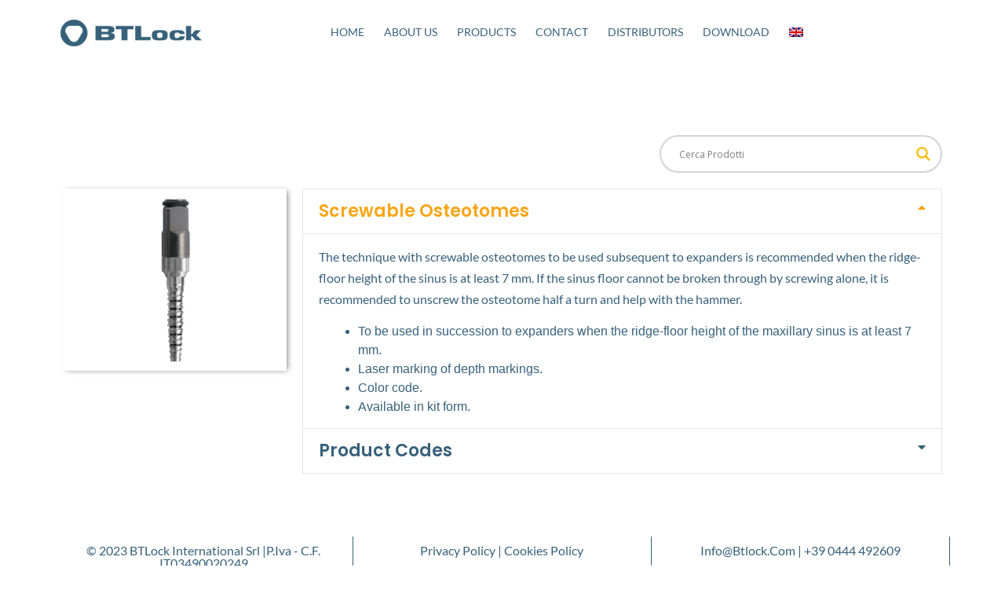

--- FILE ---
content_type: text/html; charset=UTF-8
request_url: https://www.btlock.com/en/screwable-osteotomes/
body_size: 16571
content:
<!DOCTYPE html>
<html dir="ltr" lang="en-US" prefix="og: https://ogp.me/ns#">
<head>
	<meta charset="UTF-8">
	<meta name="viewport" content="width=device-width, initial-scale=1.0, viewport-fit=cover" />		<title>Screwable Osteotomes - BTLock</title>
	<style>img:is([sizes="auto" i], [sizes^="auto," i]) { contain-intrinsic-size: 3000px 1500px }</style>
	<link rel="alternate" hreflang="it-it" href="https://www.btlock.com/osteotomi-avvitabili/" />
<link rel="alternate" hreflang="en-us" href="https://www.btlock.com/en/screwable-osteotomes/" />
<link rel="alternate" hreflang="es-es" href="https://www.btlock.com/es/osteotomos-atornillables/" />
<link rel="alternate" hreflang="x-default" href="https://www.btlock.com/osteotomi-avvitabili/" />

		<!-- All in One SEO 4.8.2 - aioseo.com -->
	<meta name="description" content="Blog post excerpt [1-2 lines]. This text is automatically pulled from your existing blog post." />
	<meta name="robots" content="max-image-preview:large" />
	<meta name="author" content="admin"/>
	<link rel="canonical" href="https://www.btlock.com/en/screwable-osteotomes/" />
	<meta name="generator" content="All in One SEO (AIOSEO) 4.8.2" />
		<meta property="og:locale" content="en_US" />
		<meta property="og:site_name" content="BTLock - Il Made in Italy dell’ implantologia orale" />
		<meta property="og:type" content="article" />
		<meta property="og:title" content="Screwable Osteotomes - BTLock" />
		<meta property="og:description" content="Blog post excerpt [1-2 lines]. This text is automatically pulled from your existing blog post." />
		<meta property="og:url" content="https://www.btlock.com/en/screwable-osteotomes/" />
		<meta property="og:image" content="https://www.btlock.com/wp-content/uploads/2023/02/logo-btlock-ok-3.png" />
		<meta property="og:image:secure_url" content="https://www.btlock.com/wp-content/uploads/2023/02/logo-btlock-ok-3.png" />
		<meta property="article:published_time" content="2023-06-13T10:02:21+00:00" />
		<meta property="article:modified_time" content="2023-06-13T10:02:23+00:00" />
		<meta name="twitter:card" content="summary_large_image" />
		<meta name="twitter:title" content="Screwable Osteotomes - BTLock" />
		<meta name="twitter:description" content="Blog post excerpt [1-2 lines]. This text is automatically pulled from your existing blog post." />
		<meta name="twitter:image" content="https://www.btlock.com/wp-content/uploads/2023/02/logo-btlock-ok-3.png" />
		<script type="application/ld+json" class="aioseo-schema">
			{"@context":"https:\/\/schema.org","@graph":[{"@type":"BlogPosting","@id":"https:\/\/www.btlock.com\/en\/screwable-osteotomes\/#blogposting","name":"Screwable Osteotomes - BTLock","headline":"Screwable Osteotomes","author":{"@id":"https:\/\/www.btlock.com\/en\/author\/admin\/#author"},"publisher":{"@id":"https:\/\/www.btlock.com\/en\/#organization"},"image":{"@type":"ImageObject","url":"https:\/\/www.btlock.com\/wp-content\/uploads\/2023\/03\/Osteotomi-Avvitabili.jpg","width":1027,"height":836},"datePublished":"2023-06-13T12:02:21+02:00","dateModified":"2023-06-13T12:02:23+02:00","inLanguage":"en-US","mainEntityOfPage":{"@id":"https:\/\/www.btlock.com\/en\/screwable-osteotomes\/#webpage"},"isPartOf":{"@id":"https:\/\/www.btlock.com\/en\/screwable-osteotomes\/#webpage"},"articleSection":"Osteosynthesis, Tools and Accessories, btlcok, facility, implant system"},{"@type":"BreadcrumbList","@id":"https:\/\/www.btlock.com\/en\/screwable-osteotomes\/#breadcrumblist","itemListElement":[{"@type":"ListItem","@id":"https:\/\/www.btlock.com\/en\/#listItem","position":1,"name":"Home","item":"https:\/\/www.btlock.com\/en\/","nextItem":{"@type":"ListItem","@id":"https:\/\/www.btlock.com\/en\/screwable-osteotomes\/#listItem","name":"Screwable Osteotomes"}},{"@type":"ListItem","@id":"https:\/\/www.btlock.com\/en\/screwable-osteotomes\/#listItem","position":2,"name":"Screwable Osteotomes","previousItem":{"@type":"ListItem","@id":"https:\/\/www.btlock.com\/en\/#listItem","name":"Home"}}]},{"@type":"Organization","@id":"https:\/\/www.btlock.com\/en\/#organization","name":"BTLock","description":"Il Made in Italy dell\u2019 implantologia orale","url":"https:\/\/www.btlock.com\/en\/","logo":{"@type":"ImageObject","url":"https:\/\/www.btlock.com\/wp-content\/uploads\/2023\/02\/logo-btlock-ok-3.png","@id":"https:\/\/www.btlock.com\/en\/screwable-osteotomes\/#organizationLogo","width":180,"height":34,"caption":"logo-btlock"},"image":{"@id":"https:\/\/www.btlock.com\/en\/screwable-osteotomes\/#organizationLogo"}},{"@type":"Person","@id":"https:\/\/www.btlock.com\/en\/author\/admin\/#author","url":"https:\/\/www.btlock.com\/en\/author\/admin\/","name":"admin","image":{"@type":"ImageObject","@id":"https:\/\/www.btlock.com\/en\/screwable-osteotomes\/#authorImage","url":"https:\/\/secure.gravatar.com\/avatar\/10d923795aeffa2e6336aa60d29c734c914e229e43d9d4f3892884e3e73c335e?s=96&d=mm&r=g","width":96,"height":96,"caption":"admin"}},{"@type":"WebPage","@id":"https:\/\/www.btlock.com\/en\/screwable-osteotomes\/#webpage","url":"https:\/\/www.btlock.com\/en\/screwable-osteotomes\/","name":"Screwable Osteotomes - BTLock","description":"Blog post excerpt [1-2 lines]. This text is automatically pulled from your existing blog post.","inLanguage":"en-US","isPartOf":{"@id":"https:\/\/www.btlock.com\/en\/#website"},"breadcrumb":{"@id":"https:\/\/www.btlock.com\/en\/screwable-osteotomes\/#breadcrumblist"},"author":{"@id":"https:\/\/www.btlock.com\/en\/author\/admin\/#author"},"creator":{"@id":"https:\/\/www.btlock.com\/en\/author\/admin\/#author"},"image":{"@type":"ImageObject","url":"https:\/\/www.btlock.com\/wp-content\/uploads\/2023\/03\/Osteotomi-Avvitabili.jpg","@id":"https:\/\/www.btlock.com\/en\/screwable-osteotomes\/#mainImage","width":1027,"height":836},"primaryImageOfPage":{"@id":"https:\/\/www.btlock.com\/en\/screwable-osteotomes\/#mainImage"},"datePublished":"2023-06-13T12:02:21+02:00","dateModified":"2023-06-13T12:02:23+02:00"},{"@type":"WebSite","@id":"https:\/\/www.btlock.com\/en\/#website","url":"https:\/\/www.btlock.com\/en\/","name":"BTLock","description":"Il Made in Italy dell\u2019 implantologia orale","inLanguage":"en-US","publisher":{"@id":"https:\/\/www.btlock.com\/en\/#organization"}}]}
		</script>
		<!-- All in One SEO -->

<link rel="alternate" type="application/rss+xml" title="BTLock &raquo; Feed" href="https://www.btlock.com/en/feed/" />
<link rel="alternate" type="application/rss+xml" title="BTLock &raquo; Comments Feed" href="https://www.btlock.com/en/comments/feed/" />
<link rel="alternate" type="application/rss+xml" title="BTLock &raquo; Screwable Osteotomes Comments Feed" href="https://www.btlock.com/en/screwable-osteotomes/feed/" />
<script>
window._wpemojiSettings = {"baseUrl":"https:\/\/s.w.org\/images\/core\/emoji\/15.1.0\/72x72\/","ext":".png","svgUrl":"https:\/\/s.w.org\/images\/core\/emoji\/15.1.0\/svg\/","svgExt":".svg","source":{"concatemoji":"https:\/\/www.btlock.com\/wp-includes\/js\/wp-emoji-release.min.js?ver=6.8.1"}};
/*! This file is auto-generated */
!function(i,n){var o,s,e;function c(e){try{var t={supportTests:e,timestamp:(new Date).valueOf()};sessionStorage.setItem(o,JSON.stringify(t))}catch(e){}}function p(e,t,n){e.clearRect(0,0,e.canvas.width,e.canvas.height),e.fillText(t,0,0);var t=new Uint32Array(e.getImageData(0,0,e.canvas.width,e.canvas.height).data),r=(e.clearRect(0,0,e.canvas.width,e.canvas.height),e.fillText(n,0,0),new Uint32Array(e.getImageData(0,0,e.canvas.width,e.canvas.height).data));return t.every(function(e,t){return e===r[t]})}function u(e,t,n){switch(t){case"flag":return n(e,"\ud83c\udff3\ufe0f\u200d\u26a7\ufe0f","\ud83c\udff3\ufe0f\u200b\u26a7\ufe0f")?!1:!n(e,"\ud83c\uddfa\ud83c\uddf3","\ud83c\uddfa\u200b\ud83c\uddf3")&&!n(e,"\ud83c\udff4\udb40\udc67\udb40\udc62\udb40\udc65\udb40\udc6e\udb40\udc67\udb40\udc7f","\ud83c\udff4\u200b\udb40\udc67\u200b\udb40\udc62\u200b\udb40\udc65\u200b\udb40\udc6e\u200b\udb40\udc67\u200b\udb40\udc7f");case"emoji":return!n(e,"\ud83d\udc26\u200d\ud83d\udd25","\ud83d\udc26\u200b\ud83d\udd25")}return!1}function f(e,t,n){var r="undefined"!=typeof WorkerGlobalScope&&self instanceof WorkerGlobalScope?new OffscreenCanvas(300,150):i.createElement("canvas"),a=r.getContext("2d",{willReadFrequently:!0}),o=(a.textBaseline="top",a.font="600 32px Arial",{});return e.forEach(function(e){o[e]=t(a,e,n)}),o}function t(e){var t=i.createElement("script");t.src=e,t.defer=!0,i.head.appendChild(t)}"undefined"!=typeof Promise&&(o="wpEmojiSettingsSupports",s=["flag","emoji"],n.supports={everything:!0,everythingExceptFlag:!0},e=new Promise(function(e){i.addEventListener("DOMContentLoaded",e,{once:!0})}),new Promise(function(t){var n=function(){try{var e=JSON.parse(sessionStorage.getItem(o));if("object"==typeof e&&"number"==typeof e.timestamp&&(new Date).valueOf()<e.timestamp+604800&&"object"==typeof e.supportTests)return e.supportTests}catch(e){}return null}();if(!n){if("undefined"!=typeof Worker&&"undefined"!=typeof OffscreenCanvas&&"undefined"!=typeof URL&&URL.createObjectURL&&"undefined"!=typeof Blob)try{var e="postMessage("+f.toString()+"("+[JSON.stringify(s),u.toString(),p.toString()].join(",")+"));",r=new Blob([e],{type:"text/javascript"}),a=new Worker(URL.createObjectURL(r),{name:"wpTestEmojiSupports"});return void(a.onmessage=function(e){c(n=e.data),a.terminate(),t(n)})}catch(e){}c(n=f(s,u,p))}t(n)}).then(function(e){for(var t in e)n.supports[t]=e[t],n.supports.everything=n.supports.everything&&n.supports[t],"flag"!==t&&(n.supports.everythingExceptFlag=n.supports.everythingExceptFlag&&n.supports[t]);n.supports.everythingExceptFlag=n.supports.everythingExceptFlag&&!n.supports.flag,n.DOMReady=!1,n.readyCallback=function(){n.DOMReady=!0}}).then(function(){return e}).then(function(){var e;n.supports.everything||(n.readyCallback(),(e=n.source||{}).concatemoji?t(e.concatemoji):e.wpemoji&&e.twemoji&&(t(e.twemoji),t(e.wpemoji)))}))}((window,document),window._wpemojiSettings);
</script>
<style id='wp-emoji-styles-inline-css'>

	img.wp-smiley, img.emoji {
		display: inline !important;
		border: none !important;
		box-shadow: none !important;
		height: 1em !important;
		width: 1em !important;
		margin: 0 0.07em !important;
		vertical-align: -0.1em !important;
		background: none !important;
		padding: 0 !important;
	}
</style>
<style id='classic-theme-styles-inline-css'>
/*! This file is auto-generated */
.wp-block-button__link{color:#fff;background-color:#32373c;border-radius:9999px;box-shadow:none;text-decoration:none;padding:calc(.667em + 2px) calc(1.333em + 2px);font-size:1.125em}.wp-block-file__button{background:#32373c;color:#fff;text-decoration:none}
</style>
<link rel='stylesheet' id='twenty-twenty-one-custom-color-overrides-css' href='https://www.btlock.com/wp-content/themes/twentytwentyone/assets/css/custom-color-overrides.css?ver=1.0' media='all' />
<style id='global-styles-inline-css'>
:root{--wp--preset--aspect-ratio--square: 1;--wp--preset--aspect-ratio--4-3: 4/3;--wp--preset--aspect-ratio--3-4: 3/4;--wp--preset--aspect-ratio--3-2: 3/2;--wp--preset--aspect-ratio--2-3: 2/3;--wp--preset--aspect-ratio--16-9: 16/9;--wp--preset--aspect-ratio--9-16: 9/16;--wp--preset--color--black: #000000;--wp--preset--color--cyan-bluish-gray: #abb8c3;--wp--preset--color--white: #FFFFFF;--wp--preset--color--pale-pink: #f78da7;--wp--preset--color--vivid-red: #cf2e2e;--wp--preset--color--luminous-vivid-orange: #ff6900;--wp--preset--color--luminous-vivid-amber: #fcb900;--wp--preset--color--light-green-cyan: #7bdcb5;--wp--preset--color--vivid-green-cyan: #00d084;--wp--preset--color--pale-cyan-blue: #8ed1fc;--wp--preset--color--vivid-cyan-blue: #0693e3;--wp--preset--color--vivid-purple: #9b51e0;--wp--preset--color--dark-gray: #28303D;--wp--preset--color--gray: #39414D;--wp--preset--color--green: #D1E4DD;--wp--preset--color--blue: #D1DFE4;--wp--preset--color--purple: #D1D1E4;--wp--preset--color--red: #E4D1D1;--wp--preset--color--orange: #E4DAD1;--wp--preset--color--yellow: #EEEADD;--wp--preset--gradient--vivid-cyan-blue-to-vivid-purple: linear-gradient(135deg,rgba(6,147,227,1) 0%,rgb(155,81,224) 100%);--wp--preset--gradient--light-green-cyan-to-vivid-green-cyan: linear-gradient(135deg,rgb(122,220,180) 0%,rgb(0,208,130) 100%);--wp--preset--gradient--luminous-vivid-amber-to-luminous-vivid-orange: linear-gradient(135deg,rgba(252,185,0,1) 0%,rgba(255,105,0,1) 100%);--wp--preset--gradient--luminous-vivid-orange-to-vivid-red: linear-gradient(135deg,rgba(255,105,0,1) 0%,rgb(207,46,46) 100%);--wp--preset--gradient--very-light-gray-to-cyan-bluish-gray: linear-gradient(135deg,rgb(238,238,238) 0%,rgb(169,184,195) 100%);--wp--preset--gradient--cool-to-warm-spectrum: linear-gradient(135deg,rgb(74,234,220) 0%,rgb(151,120,209) 20%,rgb(207,42,186) 40%,rgb(238,44,130) 60%,rgb(251,105,98) 80%,rgb(254,248,76) 100%);--wp--preset--gradient--blush-light-purple: linear-gradient(135deg,rgb(255,206,236) 0%,rgb(152,150,240) 100%);--wp--preset--gradient--blush-bordeaux: linear-gradient(135deg,rgb(254,205,165) 0%,rgb(254,45,45) 50%,rgb(107,0,62) 100%);--wp--preset--gradient--luminous-dusk: linear-gradient(135deg,rgb(255,203,112) 0%,rgb(199,81,192) 50%,rgb(65,88,208) 100%);--wp--preset--gradient--pale-ocean: linear-gradient(135deg,rgb(255,245,203) 0%,rgb(182,227,212) 50%,rgb(51,167,181) 100%);--wp--preset--gradient--electric-grass: linear-gradient(135deg,rgb(202,248,128) 0%,rgb(113,206,126) 100%);--wp--preset--gradient--midnight: linear-gradient(135deg,rgb(2,3,129) 0%,rgb(40,116,252) 100%);--wp--preset--gradient--purple-to-yellow: linear-gradient(160deg, #D1D1E4 0%, #EEEADD 100%);--wp--preset--gradient--yellow-to-purple: linear-gradient(160deg, #EEEADD 0%, #D1D1E4 100%);--wp--preset--gradient--green-to-yellow: linear-gradient(160deg, #D1E4DD 0%, #EEEADD 100%);--wp--preset--gradient--yellow-to-green: linear-gradient(160deg, #EEEADD 0%, #D1E4DD 100%);--wp--preset--gradient--red-to-yellow: linear-gradient(160deg, #E4D1D1 0%, #EEEADD 100%);--wp--preset--gradient--yellow-to-red: linear-gradient(160deg, #EEEADD 0%, #E4D1D1 100%);--wp--preset--gradient--purple-to-red: linear-gradient(160deg, #D1D1E4 0%, #E4D1D1 100%);--wp--preset--gradient--red-to-purple: linear-gradient(160deg, #E4D1D1 0%, #D1D1E4 100%);--wp--preset--font-size--small: 18px;--wp--preset--font-size--medium: 20px;--wp--preset--font-size--large: 24px;--wp--preset--font-size--x-large: 42px;--wp--preset--font-size--extra-small: 16px;--wp--preset--font-size--normal: 20px;--wp--preset--font-size--extra-large: 40px;--wp--preset--font-size--huge: 96px;--wp--preset--font-size--gigantic: 144px;--wp--preset--spacing--20: 0.44rem;--wp--preset--spacing--30: 0.67rem;--wp--preset--spacing--40: 1rem;--wp--preset--spacing--50: 1.5rem;--wp--preset--spacing--60: 2.25rem;--wp--preset--spacing--70: 3.38rem;--wp--preset--spacing--80: 5.06rem;--wp--preset--shadow--natural: 6px 6px 9px rgba(0, 0, 0, 0.2);--wp--preset--shadow--deep: 12px 12px 50px rgba(0, 0, 0, 0.4);--wp--preset--shadow--sharp: 6px 6px 0px rgba(0, 0, 0, 0.2);--wp--preset--shadow--outlined: 6px 6px 0px -3px rgba(255, 255, 255, 1), 6px 6px rgba(0, 0, 0, 1);--wp--preset--shadow--crisp: 6px 6px 0px rgba(0, 0, 0, 1);}:where(.is-layout-flex){gap: 0.5em;}:where(.is-layout-grid){gap: 0.5em;}body .is-layout-flex{display: flex;}.is-layout-flex{flex-wrap: wrap;align-items: center;}.is-layout-flex > :is(*, div){margin: 0;}body .is-layout-grid{display: grid;}.is-layout-grid > :is(*, div){margin: 0;}:where(.wp-block-columns.is-layout-flex){gap: 2em;}:where(.wp-block-columns.is-layout-grid){gap: 2em;}:where(.wp-block-post-template.is-layout-flex){gap: 1.25em;}:where(.wp-block-post-template.is-layout-grid){gap: 1.25em;}.has-black-color{color: var(--wp--preset--color--black) !important;}.has-cyan-bluish-gray-color{color: var(--wp--preset--color--cyan-bluish-gray) !important;}.has-white-color{color: var(--wp--preset--color--white) !important;}.has-pale-pink-color{color: var(--wp--preset--color--pale-pink) !important;}.has-vivid-red-color{color: var(--wp--preset--color--vivid-red) !important;}.has-luminous-vivid-orange-color{color: var(--wp--preset--color--luminous-vivid-orange) !important;}.has-luminous-vivid-amber-color{color: var(--wp--preset--color--luminous-vivid-amber) !important;}.has-light-green-cyan-color{color: var(--wp--preset--color--light-green-cyan) !important;}.has-vivid-green-cyan-color{color: var(--wp--preset--color--vivid-green-cyan) !important;}.has-pale-cyan-blue-color{color: var(--wp--preset--color--pale-cyan-blue) !important;}.has-vivid-cyan-blue-color{color: var(--wp--preset--color--vivid-cyan-blue) !important;}.has-vivid-purple-color{color: var(--wp--preset--color--vivid-purple) !important;}.has-black-background-color{background-color: var(--wp--preset--color--black) !important;}.has-cyan-bluish-gray-background-color{background-color: var(--wp--preset--color--cyan-bluish-gray) !important;}.has-white-background-color{background-color: var(--wp--preset--color--white) !important;}.has-pale-pink-background-color{background-color: var(--wp--preset--color--pale-pink) !important;}.has-vivid-red-background-color{background-color: var(--wp--preset--color--vivid-red) !important;}.has-luminous-vivid-orange-background-color{background-color: var(--wp--preset--color--luminous-vivid-orange) !important;}.has-luminous-vivid-amber-background-color{background-color: var(--wp--preset--color--luminous-vivid-amber) !important;}.has-light-green-cyan-background-color{background-color: var(--wp--preset--color--light-green-cyan) !important;}.has-vivid-green-cyan-background-color{background-color: var(--wp--preset--color--vivid-green-cyan) !important;}.has-pale-cyan-blue-background-color{background-color: var(--wp--preset--color--pale-cyan-blue) !important;}.has-vivid-cyan-blue-background-color{background-color: var(--wp--preset--color--vivid-cyan-blue) !important;}.has-vivid-purple-background-color{background-color: var(--wp--preset--color--vivid-purple) !important;}.has-black-border-color{border-color: var(--wp--preset--color--black) !important;}.has-cyan-bluish-gray-border-color{border-color: var(--wp--preset--color--cyan-bluish-gray) !important;}.has-white-border-color{border-color: var(--wp--preset--color--white) !important;}.has-pale-pink-border-color{border-color: var(--wp--preset--color--pale-pink) !important;}.has-vivid-red-border-color{border-color: var(--wp--preset--color--vivid-red) !important;}.has-luminous-vivid-orange-border-color{border-color: var(--wp--preset--color--luminous-vivid-orange) !important;}.has-luminous-vivid-amber-border-color{border-color: var(--wp--preset--color--luminous-vivid-amber) !important;}.has-light-green-cyan-border-color{border-color: var(--wp--preset--color--light-green-cyan) !important;}.has-vivid-green-cyan-border-color{border-color: var(--wp--preset--color--vivid-green-cyan) !important;}.has-pale-cyan-blue-border-color{border-color: var(--wp--preset--color--pale-cyan-blue) !important;}.has-vivid-cyan-blue-border-color{border-color: var(--wp--preset--color--vivid-cyan-blue) !important;}.has-vivid-purple-border-color{border-color: var(--wp--preset--color--vivid-purple) !important;}.has-vivid-cyan-blue-to-vivid-purple-gradient-background{background: var(--wp--preset--gradient--vivid-cyan-blue-to-vivid-purple) !important;}.has-light-green-cyan-to-vivid-green-cyan-gradient-background{background: var(--wp--preset--gradient--light-green-cyan-to-vivid-green-cyan) !important;}.has-luminous-vivid-amber-to-luminous-vivid-orange-gradient-background{background: var(--wp--preset--gradient--luminous-vivid-amber-to-luminous-vivid-orange) !important;}.has-luminous-vivid-orange-to-vivid-red-gradient-background{background: var(--wp--preset--gradient--luminous-vivid-orange-to-vivid-red) !important;}.has-very-light-gray-to-cyan-bluish-gray-gradient-background{background: var(--wp--preset--gradient--very-light-gray-to-cyan-bluish-gray) !important;}.has-cool-to-warm-spectrum-gradient-background{background: var(--wp--preset--gradient--cool-to-warm-spectrum) !important;}.has-blush-light-purple-gradient-background{background: var(--wp--preset--gradient--blush-light-purple) !important;}.has-blush-bordeaux-gradient-background{background: var(--wp--preset--gradient--blush-bordeaux) !important;}.has-luminous-dusk-gradient-background{background: var(--wp--preset--gradient--luminous-dusk) !important;}.has-pale-ocean-gradient-background{background: var(--wp--preset--gradient--pale-ocean) !important;}.has-electric-grass-gradient-background{background: var(--wp--preset--gradient--electric-grass) !important;}.has-midnight-gradient-background{background: var(--wp--preset--gradient--midnight) !important;}.has-small-font-size{font-size: var(--wp--preset--font-size--small) !important;}.has-medium-font-size{font-size: var(--wp--preset--font-size--medium) !important;}.has-large-font-size{font-size: var(--wp--preset--font-size--large) !important;}.has-x-large-font-size{font-size: var(--wp--preset--font-size--x-large) !important;}
:where(.wp-block-post-template.is-layout-flex){gap: 1.25em;}:where(.wp-block-post-template.is-layout-grid){gap: 1.25em;}
:where(.wp-block-columns.is-layout-flex){gap: 2em;}:where(.wp-block-columns.is-layout-grid){gap: 2em;}
:root :where(.wp-block-pullquote){font-size: 1.5em;line-height: 1.6;}
</style>
<link rel='stylesheet' id='wpml-blocks-css' href='https://www.btlock.com/wp-content/plugins/sitepress-multilingual-cms/dist/css/blocks/styles.css?ver=4.6.6' media='all' />
<link rel='stylesheet' id='wpml-legacy-horizontal-list-0-css' href='https://www.btlock.com/wp-content/plugins/sitepress-multilingual-cms/templates/language-switchers/legacy-list-horizontal/style.min.css?ver=1' media='all' />
<link rel='stylesheet' id='wpml-menu-item-0-css' href='https://www.btlock.com/wp-content/plugins/sitepress-multilingual-cms/templates/language-switchers/menu-item/style.min.css?ver=1' media='all' />
<link rel='stylesheet' id='twenty-twenty-one-style-css' href='https://www.btlock.com/wp-content/themes/twentytwentyone/style.css?ver=1.0' media='all' />
<link rel='stylesheet' id='twenty-twenty-one-print-style-css' href='https://www.btlock.com/wp-content/themes/twentytwentyone/assets/css/print.css?ver=1.0' media='print' />
<link rel='stylesheet' id='wpdreams-asl-basic-css' href='https://www.btlock.com/wp-content/plugins/ajax-search-lite/css/style.basic.css?ver=4.12.7' media='all' />
<link rel='stylesheet' id='wpdreams-asl-instance-css' href='https://www.btlock.com/wp-content/plugins/ajax-search-lite/css/style-curvy-blue.css?ver=4.12.7' media='all' />
<link rel='stylesheet' id='elementor-icons-css' href='https://www.btlock.com/wp-content/plugins/elementor/assets/lib/eicons/css/elementor-icons.min.css?ver=5.40.0' media='all' />
<link rel='stylesheet' id='elementor-frontend-css' href='https://www.btlock.com/wp-content/plugins/elementor/assets/css/frontend.min.css?ver=3.29.0' media='all' />
<link rel='stylesheet' id='elementor-post-13-css' href='https://www.btlock.com/wp-content/uploads/elementor/css/post-13.css?ver=1748239842' media='all' />
<link rel='stylesheet' id='elementor-pro-css' href='https://www.btlock.com/wp-content/plugins/elementor-pro/assets/css/frontend.min.css?ver=3.17.1' media='all' />
<link rel='stylesheet' id='swiper-css' href='https://www.btlock.com/wp-content/plugins/elementor/assets/lib/swiper/v8/css/swiper.min.css?ver=8.4.5' media='all' />
<link rel='stylesheet' id='e-swiper-css' href='https://www.btlock.com/wp-content/plugins/elementor/assets/css/conditionals/e-swiper.min.css?ver=3.29.0' media='all' />
<link rel='stylesheet' id='widget-image-css' href='https://www.btlock.com/wp-content/plugins/elementor/assets/css/widget-image.min.css?ver=3.29.0' media='all' />
<link rel='stylesheet' id='widget-accordion-css' href='https://www.btlock.com/wp-content/plugins/elementor/assets/css/widget-accordion.min.css?ver=3.29.0' media='all' />
<link rel='stylesheet' id='elementor-post-8895-css' href='https://www.btlock.com/wp-content/uploads/elementor/css/post-8895.css?ver=1748292843' media='all' />
<link rel='stylesheet' id='elementor-post-9226-css' href='https://www.btlock.com/wp-content/uploads/elementor/css/post-9226.css?ver=1748240344' media='all' />
<link rel='stylesheet' id='elementor-post-9222-css' href='https://www.btlock.com/wp-content/uploads/elementor/css/post-9222.css?ver=1748240344' media='all' />
<link rel='stylesheet' id='elementor-post-9294-css' href='https://www.btlock.com/wp-content/uploads/elementor/css/post-9294.css?ver=1748240344' media='all' />
<link rel='stylesheet' id='elementor-post-9365-css' href='https://www.btlock.com/wp-content/uploads/elementor/css/post-9365.css?ver=1748240344' media='all' />
<link rel='stylesheet' id='elementor-post-9292-css' href='https://www.btlock.com/wp-content/uploads/elementor/css/post-9292.css?ver=1748244062' media='all' />
<link rel='stylesheet' id='elementor-gf-local-lato-css' href='https://www.btlock.com/wp-content/uploads/elementor/google-fonts/css/lato.css?ver=1743400964' media='all' />
<link rel='stylesheet' id='elementor-gf-local-poppins-css' href='https://www.btlock.com/wp-content/uploads/elementor/google-fonts/css/poppins.css?ver=1743400966' media='all' />
<link rel='stylesheet' id='elementor-gf-local-dmsans-css' href='https://www.btlock.com/wp-content/uploads/elementor/google-fonts/css/dmsans.css?ver=1743400969' media='all' />
<link rel='stylesheet' id='elementor-icons-shared-0-css' href='https://www.btlock.com/wp-content/plugins/elementor/assets/lib/font-awesome/css/fontawesome.min.css?ver=5.15.3' media='all' />
<link rel='stylesheet' id='elementor-icons-fa-solid-css' href='https://www.btlock.com/wp-content/plugins/elementor/assets/lib/font-awesome/css/solid.min.css?ver=5.15.3' media='all' />
<script src="https://www.btlock.com/wp-includes/js/jquery/jquery.min.js?ver=3.7.1" id="jquery-core-js"></script>
<script src="https://www.btlock.com/wp-includes/js/jquery/jquery-migrate.min.js?ver=3.4.1" id="jquery-migrate-js"></script>
<link rel="https://api.w.org/" href="https://www.btlock.com/en/wp-json/" /><link rel="alternate" title="JSON" type="application/json" href="https://www.btlock.com/en/wp-json/wp/v2/posts/8895" /><link rel="EditURI" type="application/rsd+xml" title="RSD" href="https://www.btlock.com/xmlrpc.php?rsd" />
<meta name="generator" content="WordPress 6.8.1" />
<link rel='shortlink' href='https://www.btlock.com/en/?p=8895' />
<link rel="alternate" title="oEmbed (JSON)" type="application/json+oembed" href="https://www.btlock.com/en/wp-json/oembed/1.0/embed?url=https%3A%2F%2Fwww.btlock.com%2Fen%2Fscrewable-osteotomes%2F" />
<link rel="alternate" title="oEmbed (XML)" type="text/xml+oembed" href="https://www.btlock.com/en/wp-json/oembed/1.0/embed?url=https%3A%2F%2Fwww.btlock.com%2Fen%2Fscrewable-osteotomes%2F&#038;format=xml" />
<meta name="generator" content="WPML ver:4.6.6 stt:1,27,2;" />
<link rel="pingback" href="https://www.btlock.com/xmlrpc.php">				<link rel="preconnect" href="https://fonts.gstatic.com" crossorigin />
				<link rel="preload" as="style" href="//fonts.googleapis.com/css?family=Open+Sans&display=swap" />
				<link rel="stylesheet" href="//fonts.googleapis.com/css?family=Open+Sans&display=swap" media="all" />
				<meta name="generator" content="Elementor 3.29.0; features: additional_custom_breakpoints, e_local_google_fonts; settings: css_print_method-external, google_font-enabled, font_display-swap">
			<style>
				.e-con.e-parent:nth-of-type(n+4):not(.e-lazyloaded):not(.e-no-lazyload),
				.e-con.e-parent:nth-of-type(n+4):not(.e-lazyloaded):not(.e-no-lazyload) * {
					background-image: none !important;
				}
				@media screen and (max-height: 1024px) {
					.e-con.e-parent:nth-of-type(n+3):not(.e-lazyloaded):not(.e-no-lazyload),
					.e-con.e-parent:nth-of-type(n+3):not(.e-lazyloaded):not(.e-no-lazyload) * {
						background-image: none !important;
					}
				}
				@media screen and (max-height: 640px) {
					.e-con.e-parent:nth-of-type(n+2):not(.e-lazyloaded):not(.e-no-lazyload),
					.e-con.e-parent:nth-of-type(n+2):not(.e-lazyloaded):not(.e-no-lazyload) * {
						background-image: none !important;
					}
				}
			</style>
						            <style>
				            
					div[id*='ajaxsearchlitesettings'].searchsettings .asl_option_inner label {
						font-size: 0px !important;
						color: rgba(0, 0, 0, 0);
					}
					div[id*='ajaxsearchlitesettings'].searchsettings .asl_option_inner label:after {
						font-size: 11px !important;
						position: absolute;
						top: 0;
						left: 0;
						z-index: 1;
					}
					.asl_w_container {
						width: 100%;
						margin: 0px 0px 0px 0px;
						min-width: 200px;
					}
					div[id*='ajaxsearchlite'].asl_m {
						width: 100%;
					}
					div[id*='ajaxsearchliteres'].wpdreams_asl_results div.resdrg span.highlighted {
						font-weight: bold;
						color: rgba(217, 49, 43, 1);
						background-color: rgba(238, 238, 238, 1);
					}
					div[id*='ajaxsearchliteres'].wpdreams_asl_results .results img.asl_image {
						width: 70px;
						height: 70px;
						object-fit: cover;
					}
					div.asl_r .results {
						max-height: none;
					}
				
						div.asl_r.asl_w.vertical .results .item::after {
							display: block;
							position: absolute;
							bottom: 0;
							content: '';
							height: 1px;
							width: 100%;
							background: #D8D8D8;
						}
						div.asl_r.asl_w.vertical .results .item.asl_last_item::after {
							display: none;
						}
								            </style>
			            <link rel="icon" href="https://www.btlock.com/wp-content/uploads/2023/02/cropped-logo-hover-32x32.png" sizes="32x32" />
<link rel="icon" href="https://www.btlock.com/wp-content/uploads/2023/02/cropped-logo-hover-192x192.png" sizes="192x192" />
<link rel="apple-touch-icon" href="https://www.btlock.com/wp-content/uploads/2023/02/cropped-logo-hover-180x180.png" />
<meta name="msapplication-TileImage" content="https://www.btlock.com/wp-content/uploads/2023/02/cropped-logo-hover-270x270.png" />
		<style id="wp-custom-css">
			.elementor-portfolio-item__overlay{
    background-image: url(https://www.btlock.com/wp-content/uploads/2023/02/logo-hover.png);
    background-repeat: no-repeat;
    background-position: center;
    background-size: 20%;
    }
.elementor-portfolio-item__title{
	margin-top: 100px !important;
}
.btlock-header{
	color:#F9A414;
	font-size:40px;
}
.table_prodotti{
	border: none;
	border-bottom:1px solid rgba(2, 1, 1, .2);
	width:auto;
}		</style>
		</head>
<body class="wp-singular post-template-default single single-post postid-8895 single-format-standard wp-custom-logo wp-embed-responsive wp-theme-twentytwentyone wp-child-theme-twentytwentyone_2 is-light-theme no-js singular elementor-default elementor-template-full-width elementor-kit-13 elementor-page elementor-page-8895 elementor-page-9292">
		<header data-elementor-type="header" data-elementor-id="9294" class="elementor elementor-9294 elementor-24 elementor-location-header" data-elementor-post-type="elementor_library">
					<div class="elementor-section-wrap">
								<header class="elementor-section elementor-top-section elementor-element elementor-element-45166062 elementor-section-content-middle elementor-section-boxed elementor-section-height-default elementor-section-height-default" data-id="45166062" data-element_type="section" data-settings="{&quot;background_background&quot;:&quot;classic&quot;,&quot;sticky&quot;:&quot;top&quot;,&quot;sticky_on&quot;:[&quot;desktop&quot;,&quot;tablet&quot;,&quot;mobile&quot;],&quot;sticky_offset&quot;:0,&quot;sticky_effects_offset&quot;:0}">
						<div class="elementor-container elementor-column-gap-no">
					<div class="elementor-column elementor-col-33 elementor-top-column elementor-element elementor-element-6e25e45a" data-id="6e25e45a" data-element_type="column">
			<div class="elementor-widget-wrap elementor-element-populated">
						<div class="elementor-element elementor-element-22287ae0 elementor-widget elementor-widget-theme-site-logo elementor-widget-image" data-id="22287ae0" data-element_type="widget" data-widget_type="theme-site-logo.default">
				<div class="elementor-widget-container">
										<div class="elementor-image">
								<a href="https://www.btlock.com/en/">
			<img width="180" height="34" src="https://www.btlock.com/wp-content/uploads/2023/02/logo-btlock-ok-3.png" class="attachment-full size-full wp-image-3508" alt="logo-btlock" style="width:100%;height:18.89%;max-width:180px" />				</a>
										</div>
								</div>
				</div>
					</div>
		</div>
				<div class="elementor-column elementor-col-33 elementor-top-column elementor-element elementor-element-54ff49f" data-id="54ff49f" data-element_type="column">
			<div class="elementor-widget-wrap elementor-element-populated">
						<div class="elementor-element elementor-element-f197bf4 elementor-nav-menu__align-center elementor-nav-menu--stretch elementor-nav-menu--dropdown-tablet elementor-nav-menu__text-align-aside elementor-nav-menu--toggle elementor-nav-menu--burger elementor-widget elementor-widget-nav-menu" data-id="f197bf4" data-element_type="widget" data-settings="{&quot;full_width&quot;:&quot;stretch&quot;,&quot;submenu_icon&quot;:{&quot;value&quot;:&quot;&lt;i class=\&quot;fas fa-angle-down\&quot;&gt;&lt;\/i&gt;&quot;,&quot;library&quot;:&quot;fa-solid&quot;},&quot;layout&quot;:&quot;horizontal&quot;,&quot;toggle&quot;:&quot;burger&quot;}" data-widget_type="nav-menu.default">
				<div class="elementor-widget-container">
								<nav class="elementor-nav-menu--main elementor-nav-menu__container elementor-nav-menu--layout-horizontal e--pointer-underline e--animation-slide">
				<ul id="menu-1-f197bf4" class="elementor-nav-menu"><li class="menu-item menu-item-type-post_type menu-item-object-page menu-item-home menu-item-55"><a href="https://www.btlock.com/en/" class="elementor-item">Home</a></li>
<li class="menu-item menu-item-type-post_type menu-item-object-page menu-item-56"><a href="https://www.btlock.com/en/about-us/" class="elementor-item">About Us</a></li>
<li class="menu-item menu-item-type-post_type menu-item-object-page menu-item-has-children menu-item-781"><a href="https://www.btlock.com/en/products/" class="elementor-item">Products</a>
<ul class="sub-menu elementor-nav-menu--dropdown">
	<li class="menu-item menu-item-type-post_type menu-item-object-page menu-item-2847"><a href="https://www.btlock.com/en/products/btlock-implant-system/" class="elementor-sub-item">BTLock Implant System</a></li>
	<li class="menu-item menu-item-type-post_type menu-item-object-page menu-item-2845"><a href="https://www.btlock.com/en/products/prosthetic-components/" class="elementor-sub-item">Prosthetic Components</a></li>
	<li class="menu-item menu-item-type-post_type menu-item-object-page menu-item-2848"><a href="https://www.btlock.com/en/products/tools-and-accessories/" class="elementor-sub-item">Tools and Accessories</a></li>
	<li class="menu-item menu-item-type-post_type menu-item-object-page menu-item-2849"><a href="https://www.btlock.com/en/products/osteosynthesis/" class="elementor-sub-item">Osteosynthesis</a></li>
	<li class="menu-item menu-item-type-post_type menu-item-object-page menu-item-2846"><a href="https://www.btlock.com/en/products/guided-surgery/" class="elementor-sub-item">Guided Surgery</a></li>
</ul>
</li>
<li class="menu-item menu-item-type-post_type menu-item-object-page menu-item-234"><a href="https://www.btlock.com/en/contact/" class="elementor-item">Contact</a></li>
<li class="menu-item menu-item-type-post_type menu-item-object-page menu-item-2175"><a href="https://www.btlock.com/en/distributors/" class="elementor-item">Distributors</a></li>
<li class="menu-item menu-item-type-post_type menu-item-object-page menu-item-2811"><a href="https://www.btlock.com/en/download/" class="elementor-item">Download</a></li>
<li class="menu-item wpml-ls-slot-8 wpml-ls-item wpml-ls-item-en wpml-ls-current-language wpml-ls-menu-item menu-item-type-wpml_ls_menu_item menu-item-object-wpml_ls_menu_item menu-item-has-children menu-item-wpml-ls-8-en"><a href="https://www.btlock.com/en/screwable-osteotomes/" class="elementor-item"><img
            class="wpml-ls-flag"
            src="https://www.btlock.com/wp-content/plugins/sitepress-multilingual-cms/res/flags/en.png"
            alt="English"
            
            
    /></a>
<ul class="sub-menu elementor-nav-menu--dropdown">
	<li class="menu-item wpml-ls-slot-8 wpml-ls-item wpml-ls-item-it wpml-ls-menu-item wpml-ls-first-item menu-item-type-wpml_ls_menu_item menu-item-object-wpml_ls_menu_item menu-item-wpml-ls-8-it"><a href="https://www.btlock.com/osteotomi-avvitabili/" class="elementor-sub-item"><img
            class="wpml-ls-flag"
            src="https://www.btlock.com/wp-content/plugins/sitepress-multilingual-cms/res/flags/it.png"
            alt="Italian"
            
            
    /></a></li>
	<li class="menu-item wpml-ls-slot-8 wpml-ls-item wpml-ls-item-es wpml-ls-menu-item wpml-ls-last-item menu-item-type-wpml_ls_menu_item menu-item-object-wpml_ls_menu_item menu-item-wpml-ls-8-es"><a href="https://www.btlock.com/es/osteotomos-atornillables/" class="elementor-sub-item"><img
            class="wpml-ls-flag"
            src="https://www.btlock.com/wp-content/plugins/sitepress-multilingual-cms/res/flags/es.png"
            alt="Spanish"
            
            
    /></a></li>
</ul>
</li>
</ul>			</nav>
					<div class="elementor-menu-toggle" role="button" tabindex="0" aria-label="Menu Toggle" aria-expanded="false">
			<i aria-hidden="true" role="presentation" class="elementor-menu-toggle__icon--open eicon-menu-bar"></i><i aria-hidden="true" role="presentation" class="elementor-menu-toggle__icon--close eicon-close"></i>			<span class="elementor-screen-only">Menu</span>
		</div>
					<nav class="elementor-nav-menu--dropdown elementor-nav-menu__container" aria-hidden="true">
				<ul id="menu-2-f197bf4" class="elementor-nav-menu"><li class="menu-item menu-item-type-post_type menu-item-object-page menu-item-home menu-item-55"><a href="https://www.btlock.com/en/" class="elementor-item" tabindex="-1">Home</a></li>
<li class="menu-item menu-item-type-post_type menu-item-object-page menu-item-56"><a href="https://www.btlock.com/en/about-us/" class="elementor-item" tabindex="-1">About Us</a></li>
<li class="menu-item menu-item-type-post_type menu-item-object-page menu-item-has-children menu-item-781"><a href="https://www.btlock.com/en/products/" class="elementor-item" tabindex="-1">Products</a>
<ul class="sub-menu elementor-nav-menu--dropdown">
	<li class="menu-item menu-item-type-post_type menu-item-object-page menu-item-2847"><a href="https://www.btlock.com/en/products/btlock-implant-system/" class="elementor-sub-item" tabindex="-1">BTLock Implant System</a></li>
	<li class="menu-item menu-item-type-post_type menu-item-object-page menu-item-2845"><a href="https://www.btlock.com/en/products/prosthetic-components/" class="elementor-sub-item" tabindex="-1">Prosthetic Components</a></li>
	<li class="menu-item menu-item-type-post_type menu-item-object-page menu-item-2848"><a href="https://www.btlock.com/en/products/tools-and-accessories/" class="elementor-sub-item" tabindex="-1">Tools and Accessories</a></li>
	<li class="menu-item menu-item-type-post_type menu-item-object-page menu-item-2849"><a href="https://www.btlock.com/en/products/osteosynthesis/" class="elementor-sub-item" tabindex="-1">Osteosynthesis</a></li>
	<li class="menu-item menu-item-type-post_type menu-item-object-page menu-item-2846"><a href="https://www.btlock.com/en/products/guided-surgery/" class="elementor-sub-item" tabindex="-1">Guided Surgery</a></li>
</ul>
</li>
<li class="menu-item menu-item-type-post_type menu-item-object-page menu-item-234"><a href="https://www.btlock.com/en/contact/" class="elementor-item" tabindex="-1">Contact</a></li>
<li class="menu-item menu-item-type-post_type menu-item-object-page menu-item-2175"><a href="https://www.btlock.com/en/distributors/" class="elementor-item" tabindex="-1">Distributors</a></li>
<li class="menu-item menu-item-type-post_type menu-item-object-page menu-item-2811"><a href="https://www.btlock.com/en/download/" class="elementor-item" tabindex="-1">Download</a></li>
<li class="menu-item wpml-ls-slot-8 wpml-ls-item wpml-ls-item-en wpml-ls-current-language wpml-ls-menu-item menu-item-type-wpml_ls_menu_item menu-item-object-wpml_ls_menu_item menu-item-has-children menu-item-wpml-ls-8-en"><a href="https://www.btlock.com/en/screwable-osteotomes/" class="elementor-item" tabindex="-1"><img
            class="wpml-ls-flag"
            src="https://www.btlock.com/wp-content/plugins/sitepress-multilingual-cms/res/flags/en.png"
            alt="English"
            
            
    /></a>
<ul class="sub-menu elementor-nav-menu--dropdown">
	<li class="menu-item wpml-ls-slot-8 wpml-ls-item wpml-ls-item-it wpml-ls-menu-item wpml-ls-first-item menu-item-type-wpml_ls_menu_item menu-item-object-wpml_ls_menu_item menu-item-wpml-ls-8-it"><a href="https://www.btlock.com/osteotomi-avvitabili/" class="elementor-sub-item" tabindex="-1"><img
            class="wpml-ls-flag"
            src="https://www.btlock.com/wp-content/plugins/sitepress-multilingual-cms/res/flags/it.png"
            alt="Italian"
            
            
    /></a></li>
	<li class="menu-item wpml-ls-slot-8 wpml-ls-item wpml-ls-item-es wpml-ls-menu-item wpml-ls-last-item menu-item-type-wpml_ls_menu_item menu-item-object-wpml_ls_menu_item menu-item-wpml-ls-8-es"><a href="https://www.btlock.com/es/osteotomos-atornillables/" class="elementor-sub-item" tabindex="-1"><img
            class="wpml-ls-flag"
            src="https://www.btlock.com/wp-content/plugins/sitepress-multilingual-cms/res/flags/es.png"
            alt="Spanish"
            
            
    /></a></li>
</ul>
</li>
</ul>			</nav>
						</div>
				</div>
					</div>
		</div>
				<div class="elementor-column elementor-col-33 elementor-top-column elementor-element elementor-element-1c3f04fa" data-id="1c3f04fa" data-element_type="column">
			<div class="elementor-widget-wrap">
							</div>
		</div>
					</div>
		</header>
							</div>
				</header>
				<div data-elementor-type="single-post" data-elementor-id="9292" class="elementor elementor-9292 elementor-18 elementor-location-single post-8895 post type-post status-publish format-standard has-post-thumbnail hentry category-osteosynthesis category-tools-and-accessories tag-btlcok-en tag-facility tag-implant-system entry" data-elementor-post-type="elementor_library">
					<div class="elementor-section-wrap">
								<section class="elementor-section elementor-top-section elementor-element elementor-element-59a08e7 elementor-section-boxed elementor-section-height-default elementor-section-height-default" data-id="59a08e7" data-element_type="section">
						<div class="elementor-container elementor-column-gap-no">
					<div class="elementor-column elementor-col-100 elementor-top-column elementor-element elementor-element-6f07c36" data-id="6f07c36" data-element_type="column">
			<div class="elementor-widget-wrap elementor-element-populated">
						<div class="elementor-element elementor-element-4c915c6b elementor-widget elementor-widget-theme-post-content" data-id="4c915c6b" data-element_type="widget" data-widget_type="theme-post-content.default">
				<div class="elementor-widget-container">
							<div data-elementor-type="wp-post" data-elementor-id="8895" class="elementor elementor-8895 elementor-5409" data-elementor-post-type="post">
						<section class="elementor-section elementor-top-section elementor-element elementor-element-47c0029 elementor-section-boxed elementor-section-height-default elementor-section-height-default" data-id="47c0029" data-element_type="section">
						<div class="elementor-container elementor-column-gap-default">
					<div class="elementor-column elementor-col-33 elementor-top-column elementor-element elementor-element-d523527" data-id="d523527" data-element_type="column">
			<div class="elementor-widget-wrap">
							</div>
		</div>
				<div class="elementor-column elementor-col-33 elementor-top-column elementor-element elementor-element-58659b9" data-id="58659b9" data-element_type="column">
			<div class="elementor-widget-wrap">
							</div>
		</div>
				<div class="elementor-column elementor-col-33 elementor-top-column elementor-element elementor-element-b9dba26" data-id="b9dba26" data-element_type="column">
			<div class="elementor-widget-wrap elementor-element-populated">
						<div class="elementor-element elementor-element-6decd11 elementor-widget elementor-widget-wp-widget-ajaxsearchlitewidget" data-id="6decd11" data-element_type="widget" data-widget_type="wp-widget-ajaxsearchlitewidget.default">
				<div class="elementor-widget-container">
					<h5> </h5><div class="asl_w_container asl_w_container_1">
	<div id='ajaxsearchlite1'
		 data-id="1"
		 data-instance="1"
		 class="asl_w asl_m asl_m_1 asl_m_1_1">
		<div class="probox">

	
	<div class='prosettings' style='display:none;' data-opened=0>
				<div class='innericon'>
			<svg version="1.1" xmlns="http://www.w3.org/2000/svg" xmlns:xlink="http://www.w3.org/1999/xlink" x="0px" y="0px" width="22" height="22" viewBox="0 0 512 512" enable-background="new 0 0 512 512" xml:space="preserve">
					<polygon transform = "rotate(90 256 256)" points="142.332,104.886 197.48,50 402.5,256 197.48,462 142.332,407.113 292.727,256 "/>
				</svg>
		</div>
	</div>

	
	
	<div class='proinput'>
        <form role="search" action='#' autocomplete="off"
			  aria-label="Search form">
			<input aria-label="Search input"
				   type='search' class='orig'
				   tabindex="0"
				   name='phrase'
				   placeholder='Cerca Prodotti'
				   value=''
				   autocomplete="off"/>
			<input aria-label="Search autocomplete input"
				   type='text'
				   class='autocomplete'
				   tabindex="-1"
				   name='phrase'
				   value=''
				   autocomplete="off" disabled/>
			<input type='submit' value="Start search" style='width:0; height: 0; visibility: hidden;'>
		</form>
	</div>

	
	
	<button class='promagnifier' tabindex="0" aria-label="Search magnifier button">
				<span class='innericon' style="display:block;">
			<svg version="1.1" xmlns="http://www.w3.org/2000/svg" xmlns:xlink="http://www.w3.org/1999/xlink" x="0px" y="0px" width="22" height="22" viewBox="0 0 512 512" enable-background="new 0 0 512 512" xml:space="preserve">
					<path d="M460.355,421.59L353.844,315.078c20.041-27.553,31.885-61.437,31.885-98.037
						C385.729,124.934,310.793,50,218.686,50C126.58,50,51.645,124.934,51.645,217.041c0,92.106,74.936,167.041,167.041,167.041
						c34.912,0,67.352-10.773,94.184-29.158L419.945,462L460.355,421.59z M100.631,217.041c0-65.096,52.959-118.056,118.055-118.056
						c65.098,0,118.057,52.959,118.057,118.056c0,65.096-52.959,118.056-118.057,118.056C153.59,335.097,100.631,282.137,100.631,217.041
						z"/>
				</svg>
		</span>
	</button>

	
	
	<div class='proloading'>

		<div class="asl_loader"><div class="asl_loader-inner asl_simple-circle"></div></div>

			</div>

			<div class='proclose'>
			<svg version="1.1" xmlns="http://www.w3.org/2000/svg" xmlns:xlink="http://www.w3.org/1999/xlink" x="0px"
				 y="0px"
				 width="12" height="12" viewBox="0 0 512 512" enable-background="new 0 0 512 512"
				 xml:space="preserve">
				<polygon points="438.393,374.595 319.757,255.977 438.378,137.348 374.595,73.607 255.995,192.225 137.375,73.622 73.607,137.352 192.246,255.983 73.622,374.625 137.352,438.393 256.002,319.734 374.652,438.378 "/>
			</svg>
		</div>
	
	
</div>	</div>
	<div class='asl_data_container' style="display:none !important;">
		<div class="asl_init_data wpdreams_asl_data_ct"
	 style="display:none !important;"
	 id="asl_init_id_1"
	 data-asl-id="1"
	 data-asl-instance="1"
	 data-asldata="[base64]"></div>	<div id="asl_hidden_data">
		<svg style="position:absolute" height="0" width="0">
			<filter id="aslblur">
				<feGaussianBlur in="SourceGraphic" stdDeviation="4"/>
			</filter>
		</svg>
		<svg style="position:absolute" height="0" width="0">
			<filter id="no_aslblur"></filter>
		</svg>
	</div>
	</div>

	<div id='ajaxsearchliteres1'
	 class='vertical wpdreams_asl_results asl_w asl_r asl_r_1 asl_r_1_1'>

	
	<div class="results">

		
		<div class="resdrg">
		</div>

		
	</div>

	
	
</div>

	<div id='__original__ajaxsearchlitesettings1'
		 data-id="1"
		 class="searchsettings wpdreams_asl_settings asl_w asl_s asl_s_1">
		<form name='options'
	  aria-label="Search settings form"
	  autocomplete = 'off'>

	
	
	<input type="hidden" name="filters_changed" style="display:none;" value="0">
	<input type="hidden" name="filters_initial" style="display:none;" value="1">

	<div class="asl_option_inner hiddend">
		<input type='hidden' name='qtranslate_lang' id='qtranslate_lang1'
			   value='0'/>
	</div>

			<div class="asl_option_inner hiddend">
			<input type='hidden' name='wpml_lang'
				   value='en'/>
		</div>
	
	
	<fieldset class="asl_sett_scroll">
		<legend style="display: none;">Generic selectors</legend>
		<div class="asl_option" tabindex="0">
			<div class="asl_option_inner">
				<input type="checkbox" value="exact"
					   aria-label="Exact matches only"
					   name="asl_gen[]" />
				<div class="asl_option_checkbox"></div>
			</div>
			<div class="asl_option_label">
				Exact matches only			</div>
		</div>
		<div class="asl_option" tabindex="0">
			<div class="asl_option_inner">
				<input type="checkbox" value="title"
					   aria-label="Search in title"
					   name="asl_gen[]"  checked="checked"/>
				<div class="asl_option_checkbox"></div>
			</div>
			<div class="asl_option_label">
				Search in title			</div>
		</div>
		<div class="asl_option" tabindex="0">
			<div class="asl_option_inner">
				<input type="checkbox" value="content"
					   aria-label="Search in content"
					   name="asl_gen[]"  checked="checked"/>
				<div class="asl_option_checkbox"></div>
			</div>
			<div class="asl_option_label">
				Search in content			</div>
		</div>
		<div class="asl_option_inner hiddend">
			<input type="checkbox" value="excerpt"
				   aria-label="Search in excerpt"
				   name="asl_gen[]"  checked="checked"/>
			<div class="asl_option_checkbox"></div>
		</div>
	</fieldset>
	<fieldset class="asl_sett_scroll">
		<legend style="display: none;">Post Type Selectors</legend>
					<div class="asl_option_inner hiddend">
				<input type="checkbox" value="post"
					   aria-label="Hidden option, ignore please"
					   name="customset[]" checked="checked"/>
			</div>
				</fieldset>
	</form>
	</div>
</div>				</div>
				</div>
					</div>
		</div>
					</div>
		</section>
				<section class="elementor-section elementor-top-section elementor-element elementor-element-99f9dbf elementor-section-boxed elementor-section-height-default elementor-section-height-default" data-id="99f9dbf" data-element_type="section">
						<div class="elementor-container elementor-column-gap-default">
					<div class="elementor-column elementor-col-50 elementor-top-column elementor-element elementor-element-c2a8606" data-id="c2a8606" data-element_type="column">
			<div class="elementor-widget-wrap elementor-element-populated">
						<div class="elementor-element elementor-element-bd5ae41 elementor-widget elementor-widget-theme-post-featured-image elementor-widget-image" data-id="bd5ae41" data-element_type="widget" data-widget_type="theme-post-featured-image.default">
				<div class="elementor-widget-container">
																<a href="https://www.btlock.com/wp-content/uploads/2023/03/Osteotomi-Avvitabili.jpg" data-elementor-open-lightbox="yes" data-e-action-hash="#elementor-action%3Aaction%3Dlightbox%26settings%3DeyJpZCI6ODAwMiwidXJsIjoiaHR0cHM6XC9cL3d3dy5idGxvY2suY29tXC93cC1jb250ZW50XC91cGxvYWRzXC8yMDIzXC8wM1wvT3N0ZW90b21pLUF2dml0YWJpbGkuanBnIn0%3D">
							<img fetchpriority="high" fetchpriority="high" decoding="async" width="750" height="611" src="https://www.btlock.com/wp-content/uploads/2023/03/Osteotomi-Avvitabili-1024x834.jpg" class="attachment-large size-large wp-image-8002" alt="" srcset="https://www.btlock.com/wp-content/uploads/2023/03/Osteotomi-Avvitabili-1024x834.jpg 1024w, https://www.btlock.com/wp-content/uploads/2023/03/Osteotomi-Avvitabili-300x244.jpg 300w, https://www.btlock.com/wp-content/uploads/2023/03/Osteotomi-Avvitabili-768x625.jpg 768w, https://www.btlock.com/wp-content/uploads/2023/03/Osteotomi-Avvitabili.jpg 1027w" sizes="(max-width: 750px) 100vw, 750px" style="width:100%;height:81.4%;max-width:1027px" />								</a>
															</div>
				</div>
					</div>
		</div>
				<div class="elementor-column elementor-col-50 elementor-top-column elementor-element elementor-element-aa38851" data-id="aa38851" data-element_type="column">
			<div class="elementor-widget-wrap elementor-element-populated">
						<div class="elementor-element elementor-element-07e94ba elementor-widget elementor-widget-accordion" data-id="07e94ba" data-element_type="widget" data-widget_type="accordion.default">
				<div class="elementor-widget-container">
							<div class="elementor-accordion">
							<div class="elementor-accordion-item">
					<div id="elementor-tab-title-8291" class="elementor-tab-title" data-tab="1" role="button" aria-controls="elementor-tab-content-8291" aria-expanded="false">
													<span class="elementor-accordion-icon elementor-accordion-icon-right" aria-hidden="true">
															<span class="elementor-accordion-icon-closed"><i class="fas fa-caret-down"></i></span>
								<span class="elementor-accordion-icon-opened"><i class="fas fa-caret-up"></i></span>
														</span>
												<a class="elementor-accordion-title" tabindex="0">Screwable Osteotomes</a>
					</div>
					<div id="elementor-tab-content-8291" class="elementor-tab-content elementor-clearfix" data-tab="1" role="region" aria-labelledby="elementor-tab-title-8291"><p>The technique with screwable osteotomes to be used subsequent to expanders is recommended when the ridge-floor height of the sinus is at least 7 mm. If the sinus floor cannot be broken through by screwing alone, it is recommended to unscrew the osteotome half a turn and help with the hammer.</p>
<ul>
<li>To be used in succession to expanders when the ridge-floor height of the maxillary sinus is at least 7 mm.</li>
<li>Laser marking of depth markings.</li>
<li>Color code.</li>
<li>Available in kit form.</li>
</ul>
</div>
				</div>
							<div class="elementor-accordion-item">
					<div id="elementor-tab-title-8292" class="elementor-tab-title" data-tab="2" role="button" aria-controls="elementor-tab-content-8292" aria-expanded="false">
													<span class="elementor-accordion-icon elementor-accordion-icon-right" aria-hidden="true">
															<span class="elementor-accordion-icon-closed"><i class="fas fa-caret-down"></i></span>
								<span class="elementor-accordion-icon-opened"><i class="fas fa-caret-up"></i></span>
														</span>
												<a class="elementor-accordion-title" tabindex="0">Product Codes</a>
					</div>
					<div id="elementor-tab-content-8292" class="elementor-tab-content elementor-clearfix" data-tab="2" role="region" aria-labelledby="elementor-tab-title-8292"><table class="table_prodotti">
<tbody>
<tr class="table_prodotti">
<td class="table_prodotti">330 BTIOSV</td>
<td class="table_prodotti">SCREWABLE OBSTEOTOME ø 3.3 mm</td>
</tr>
<tr class="table_prodotti">
<td class="table_prodotti">375 BTIOSV</td>
<td class="table_prodotti">SCREWABLE OBSTEOTOME ø 3.75 mm</td>
</tr>
<tr class="table_prodotti">
<td class="table_prodotti">450 BTIOSV</td>
<td class="table_prodotti">SCREWABLE OBSTEOTOME ø 4.5 mm</td>
</tr>
<tr class="table_prodotti">
<td class="table_prodotti">BTIKOSV</td>
<td class="table_prodotti">SCREWABLE OSTEOTOMES KIT</td>
</tr>
</tbody>
</table>
</div>
				</div>
										<script type="application/ld+json">{"@context":"https:\/\/schema.org","@type":"FAQPage","mainEntity":[{"@type":"Question","name":"Screwable Osteotomes","acceptedAnswer":{"@type":"Answer","text":"<p>The technique with screwable osteotomes to be used subsequent to expanders is recommended when the ridge-floor height of the sinus is at least 7 mm. If the sinus floor cannot be broken through by screwing alone, it is recommended to unscrew the osteotome half a turn and help with the hammer.<\/p>\n<ul>\n<li>To be used in succession to expanders when the ridge-floor height of the maxillary sinus is at least 7 mm.<\/li>\n<li>Laser marking of depth markings.<\/li>\n<li>Color code.<\/li>\n<li>Available in kit form.<\/li>\n<\/ul>\n"}},{"@type":"Question","name":"Product Codes","acceptedAnswer":{"@type":"Answer","text":"<table class=\"table_prodotti\">\n<tbody>\n<tr class=\"table_prodotti\">\n<td class=\"table_prodotti\">330 BTIOSV<\/td>\n<td class=\"table_prodotti\">SCREWABLE OBSTEOTOME \u00f8 3.3 mm<\/td>\n<\/tr>\n<tr class=\"table_prodotti\">\n<td class=\"table_prodotti\">375 BTIOSV<\/td>\n<td class=\"table_prodotti\">SCREWABLE OBSTEOTOME \u00f8 3.75 mm<\/td>\n<\/tr>\n<tr class=\"table_prodotti\">\n<td class=\"table_prodotti\">450 BTIOSV<\/td>\n<td class=\"table_prodotti\">SCREWABLE OBSTEOTOME \u00f8 4.5 mm<\/td>\n<\/tr>\n<tr class=\"table_prodotti\">\n<td class=\"table_prodotti\">BTIKOSV<\/td>\n<td class=\"table_prodotti\">SCREWABLE OSTEOTOMES KIT<\/td>\n<\/tr>\n<\/tbody>\n<\/table>\n"}}]}</script>
					</div>
						</div>
				</div>
					</div>
		</div>
					</div>
		</section>
				</div>
						</div>
				</div>
					</div>
		</div>
					</div>
		</section>
							</div>
				</div>
				<footer data-elementor-type="footer" data-elementor-id="9365" class="elementor elementor-9365 elementor-21 elementor-location-footer" data-elementor-post-type="elementor_library">
					<div class="elementor-section-wrap">
								<section class="elementor-section elementor-top-section elementor-element elementor-element-554a67f elementor-section-boxed elementor-section-height-default elementor-section-height-default" data-id="554a67f" data-element_type="section">
						<div class="elementor-container elementor-column-gap-default">
					<div class="elementor-column elementor-col-33 elementor-top-column elementor-element elementor-element-c19f6b3" data-id="c19f6b3" data-element_type="column">
			<div class="elementor-widget-wrap elementor-element-populated">
						<div class="elementor-element elementor-element-43e843f2 elementor-widget elementor-widget-heading" data-id="43e843f2" data-element_type="widget" data-widget_type="heading.default">
				<div class="elementor-widget-container">
					<p class="elementor-heading-title elementor-size-default">© 2023 BTLock International Srl |P.Iva - C.F. IT03490020249</p>				</div>
				</div>
					</div>
		</div>
				<div class="elementor-column elementor-col-33 elementor-top-column elementor-element elementor-element-b88367b" data-id="b88367b" data-element_type="column">
			<div class="elementor-widget-wrap elementor-element-populated">
						<div class="elementor-element elementor-element-0f9bee8 elementor-widget elementor-widget-heading" data-id="0f9bee8" data-element_type="widget" data-widget_type="heading.default">
				<div class="elementor-widget-container">
					<p class="elementor-heading-title elementor-size-default"><a href="../privacy-policy/">Privacy Policy</a> |
<a href="../cookies-policy/">Cookies Policy</a></p>				</div>
				</div>
					</div>
		</div>
				<div class="elementor-column elementor-col-33 elementor-top-column elementor-element elementor-element-234cc7f" data-id="234cc7f" data-element_type="column">
			<div class="elementor-widget-wrap elementor-element-populated">
						<div class="elementor-element elementor-element-7966410 elementor-widget elementor-widget-heading" data-id="7966410" data-element_type="widget" data-widget_type="heading.default">
				<div class="elementor-widget-container">
					<p class="elementor-heading-title elementor-size-default"><a href="mailto:info@btlock.com">info@btlock.com</a> |
<a href="tel:+39%200444%20492609">+39 0444 492609</a></p>				</div>
				</div>
					</div>
		</div>
					</div>
		</section>
							</div>
				</footer>
		
<script type="speculationrules">
{"prefetch":[{"source":"document","where":{"and":[{"href_matches":"\/en\/*"},{"not":{"href_matches":["\/wp-*.php","\/wp-admin\/*","\/wp-content\/uploads\/*","\/wp-content\/*","\/wp-content\/plugins\/*","\/wp-content\/themes\/twentytwentyone_2\/*","\/wp-content\/themes\/twentytwentyone\/*","\/en\/*\\?(.+)"]}},{"not":{"selector_matches":"a[rel~=\"nofollow\"]"}},{"not":{"selector_matches":".no-prefetch, .no-prefetch a"}}]},"eagerness":"conservative"}]}
</script>
<script>document.body.classList.remove("no-js");</script>	<script>
	if ( -1 !== navigator.userAgent.indexOf( 'MSIE' ) || -1 !== navigator.appVersion.indexOf( 'Trident/' ) ) {
		document.body.classList.add( 'is-IE' );
	}
	</script>
			<div data-elementor-type="popup" data-elementor-id="9226" class="elementor elementor-9226 elementor-2732 elementor-location-popup" data-elementor-settings="{&quot;entrance_animation&quot;:&quot;fadeInDown&quot;,&quot;exit_animation&quot;:&quot;fadeInDown&quot;,&quot;prevent_close_on_background_click&quot;:&quot;yes&quot;,&quot;prevent_close_on_esc_key&quot;:&quot;yes&quot;,&quot;entrance_animation_duration&quot;:{&quot;unit&quot;:&quot;px&quot;,&quot;size&quot;:1.1999999999999999555910790149937383830547332763671875,&quot;sizes&quot;:[]},&quot;a11y_navigation&quot;:&quot;yes&quot;,&quot;triggers&quot;:{&quot;page_load_delay&quot;:10,&quot;page_load&quot;:&quot;yes&quot;},&quot;timing&quot;:{&quot;times_times&quot;:1,&quot;times_period&quot;:&quot;session&quot;,&quot;times_count&quot;:&quot;close&quot;,&quot;times&quot;:&quot;yes&quot;}}" data-elementor-post-type="elementor_library">
					<div class="elementor-section-wrap">
								<section class="elementor-section elementor-top-section elementor-element elementor-element-550cc5f6 elementor-section-full_width elementor-section-height-min-height elementor-section-items-stretch elementor-section-height-default" data-id="550cc5f6" data-element_type="section">
						<div class="elementor-container elementor-column-gap-default">
					<div class="elementor-column elementor-col-50 elementor-top-column elementor-element elementor-element-2c3461ef" data-id="2c3461ef" data-element_type="column" data-settings="{&quot;background_background&quot;:&quot;classic&quot;}">
			<div class="elementor-widget-wrap elementor-element-populated">
						<div class="elementor-element elementor-element-d9223b0 elementor-widget elementor-widget-text-editor" data-id="d9223b0" data-element_type="widget" data-widget_type="text-editor.default">
				<div class="elementor-widget-container">
									<p>We consider your data your property and support your right to privacy and transparency. Read<strong> <a href="https://www.btlock.com/en/privacy-policy/">the full policy</a></strong> and that of the use of<strong> <a href="https://www.btlock.com/en/cookies-policy/">cookies</a></strong>.</p>
								</div>
				</div>
					</div>
		</div>
				<div class="elementor-column elementor-col-50 elementor-top-column elementor-element elementor-element-19447676" data-id="19447676" data-element_type="column" data-settings="{&quot;background_background&quot;:&quot;classic&quot;}">
			<div class="elementor-widget-wrap elementor-element-populated">
						<div class="elementor-element elementor-element-024bf04 elementor-widget__width-auto elementor-widget elementor-widget-button" data-id="024bf04" data-element_type="widget" data-widget_type="button.default">
				<div class="elementor-widget-container">
									<div class="elementor-button-wrapper">
					<a class="elementor-button elementor-button-link elementor-size-sm" href="#elementor-action%3Aaction%3Dpopup%3Aclose%26settings%3DeyJkb19ub3Rfc2hvd19hZ2FpbiI6InllcyJ9">
						<span class="elementor-button-content-wrapper">
									<span class="elementor-button-text">All right, Thank you.</span>
					</span>
					</a>
				</div>
								</div>
				</div>
					</div>
		</div>
					</div>
		</section>
							</div>
				</div>
				<div data-elementor-type="popup" data-elementor-id="9222" class="elementor elementor-9222 elementor-2592 elementor-location-popup" data-elementor-settings="{&quot;entrance_animation&quot;:&quot;fadeIn&quot;,&quot;exit_animation&quot;:&quot;fadeIn&quot;,&quot;entrance_animation_duration&quot;:{&quot;unit&quot;:&quot;px&quot;,&quot;size&quot;:&quot;1&quot;,&quot;sizes&quot;:[]},&quot;prevent_close_on_esc_key&quot;:&quot;yes&quot;,&quot;prevent_close_on_background_click&quot;:&quot;yes&quot;,&quot;a11y_navigation&quot;:&quot;yes&quot;,&quot;triggers&quot;:{&quot;page_load_delay&quot;:1,&quot;page_load&quot;:&quot;yes&quot;},&quot;timing&quot;:{&quot;devices&quot;:&quot;yes&quot;,&quot;browsers&quot;:&quot;yes&quot;,&quot;times_times&quot;:1,&quot;times&quot;:&quot;yes&quot;,&quot;times_period&quot;:&quot;session&quot;,&quot;times_count&quot;:&quot;close&quot;,&quot;devices_devices&quot;:[&quot;desktop&quot;,&quot;mobile&quot;,&quot;tablet&quot;],&quot;browsers_browsers&quot;:&quot;all&quot;}}" data-elementor-post-type="elementor_library">
					<div class="elementor-section-wrap">
								<section class="elementor-section elementor-top-section elementor-element elementor-element-7fff42e5 elementor-section-height-min-height elementor-section-boxed elementor-section-height-default elementor-section-items-middle" data-id="7fff42e5" data-element_type="section">
						<div class="elementor-container elementor-column-gap-default">
					<div class="elementor-column elementor-col-100 elementor-top-column elementor-element elementor-element-53a5ab73" data-id="53a5ab73" data-element_type="column">
			<div class="elementor-widget-wrap elementor-element-populated">
						<div class="elementor-element elementor-element-596f4c3c elementor-widget elementor-widget-heading" data-id="596f4c3c" data-element_type="widget" data-widget_type="heading.default">
				<div class="elementor-widget-container">
					<div class="elementor-heading-title elementor-size-default">WARNING</div>				</div>
				</div>
				<div class="elementor-element elementor-element-75a94415 elementor-widget elementor-widget-text-editor" data-id="75a94415" data-element_type="widget" data-widget_type="text-editor.default">
				<div class="elementor-widget-container">
									<p>In compliance with the provisions of the current regulations, I declare under my own responsibility that I am a dental professional (Dentist, Dental Technician, Dental Hygienist, Dental Assistant) and that I am therefore authorized to view the contents of this website, which also contains news about goods that are hazardous to the health and safety of patients.</p>
								</div>
				</div>
				<div class="elementor-element elementor-element-5dabdcb elementor-align-center elementor-widget elementor-widget-button" data-id="5dabdcb" data-element_type="widget" data-widget_type="button.default">
				<div class="elementor-widget-container">
									<div class="elementor-button-wrapper">
					<a class="elementor-button elementor-button-link elementor-size-sm" href="#elementor-action%3Aaction%3Dpopup%3Aclose%26settings%3DeyJkb19ub3Rfc2hvd19hZ2FpbiI6IiJ9">
						<span class="elementor-button-content-wrapper">
									<span class="elementor-button-text">Accept</span>
					</span>
					</a>
				</div>
								</div>
				</div>
					</div>
		</div>
					</div>
		</section>
							</div>
				</div>
					<script>
				const lazyloadRunObserver = () => {
					const lazyloadBackgrounds = document.querySelectorAll( `.e-con.e-parent:not(.e-lazyloaded)` );
					const lazyloadBackgroundObserver = new IntersectionObserver( ( entries ) => {
						entries.forEach( ( entry ) => {
							if ( entry.isIntersecting ) {
								let lazyloadBackground = entry.target;
								if( lazyloadBackground ) {
									lazyloadBackground.classList.add( 'e-lazyloaded' );
								}
								lazyloadBackgroundObserver.unobserve( entry.target );
							}
						});
					}, { rootMargin: '200px 0px 200px 0px' } );
					lazyloadBackgrounds.forEach( ( lazyloadBackground ) => {
						lazyloadBackgroundObserver.observe( lazyloadBackground );
					} );
				};
				const events = [
					'DOMContentLoaded',
					'elementor/lazyload/observe',
				];
				events.forEach( ( event ) => {
					document.addEventListener( event, lazyloadRunObserver );
				} );
			</script>
			<link rel='stylesheet' id='widget-heading-css' href='https://www.btlock.com/wp-content/plugins/elementor/assets/css/widget-heading.min.css?ver=3.29.0' media='all' />
<link rel='stylesheet' id='e-animation-fadeInDown-css' href='https://www.btlock.com/wp-content/plugins/elementor/assets/lib/animations/styles/fadeInDown.min.css?ver=3.29.0' media='all' />
<link rel='stylesheet' id='e-animation-fadeIn-css' href='https://www.btlock.com/wp-content/plugins/elementor/assets/lib/animations/styles/fadeIn.min.css?ver=3.29.0' media='all' />
<script id="twenty-twenty-one-ie11-polyfills-js-after">
( Element.prototype.matches && Element.prototype.closest && window.NodeList && NodeList.prototype.forEach ) || document.write( '<script src="https://www.btlock.com/wp-content/themes/twentytwentyone/assets/js/polyfills.js?ver=1.0"></scr' + 'ipt>' );
</script>
<script src="https://www.btlock.com/wp-content/themes/twentytwentyone/assets/js/responsive-embeds.js?ver=1.0" id="twenty-twenty-one-responsive-embeds-script-js"></script>
<script id="wd-asl-ajaxsearchlite-js-before">
window.ASL = typeof window.ASL !== 'undefined' ? window.ASL : {}; window.ASL.wp_rocket_exception = "DOMContentLoaded"; window.ASL.ajaxurl = "https:\/\/www.btlock.com\/wp-admin\/admin-ajax.php"; window.ASL.backend_ajaxurl = "https:\/\/www.btlock.com\/wp-admin\/admin-ajax.php"; window.ASL.js_scope = "jQuery"; window.ASL.asl_url = "https:\/\/www.btlock.com\/wp-content\/plugins\/ajax-search-lite\/"; window.ASL.detect_ajax = 1; window.ASL.media_query = 4769; window.ASL.version = 4769; window.ASL.pageHTML = ""; window.ASL.additional_scripts = [{"handle":"wd-asl-ajaxsearchlite","src":"https:\/\/www.btlock.com\/wp-content\/plugins\/ajax-search-lite\/js\/min\/plugin\/optimized\/asl-prereq.js","prereq":[]},{"handle":"wd-asl-ajaxsearchlite-core","src":"https:\/\/www.btlock.com\/wp-content\/plugins\/ajax-search-lite\/js\/min\/plugin\/optimized\/asl-core.js","prereq":[]},{"handle":"wd-asl-ajaxsearchlite-vertical","src":"https:\/\/www.btlock.com\/wp-content\/plugins\/ajax-search-lite\/js\/min\/plugin\/optimized\/asl-results-vertical.js","prereq":["wd-asl-ajaxsearchlite"]},{"handle":"wd-asl-ajaxsearchlite-load","src":"https:\/\/www.btlock.com\/wp-content\/plugins\/ajax-search-lite\/js\/min\/plugin\/optimized\/asl-load.js","prereq":["wd-asl-ajaxsearchlite-vertical"]}]; window.ASL.script_async_load = false; window.ASL.init_only_in_viewport = true; window.ASL.font_url = "https:\/\/www.btlock.com\/wp-content\/plugins\/ajax-search-lite\/css\/fonts\/icons2.woff2"; window.ASL.css_async = false; window.ASL.highlight = {"enabled":false,"data":[]}; window.ASL.analytics = {"method":0,"tracking_id":"","string":"?ajax_search={asl_term}","event":{"focus":{"active":1,"action":"focus","category":"ASL","label":"Input focus","value":"1"},"search_start":{"active":0,"action":"search_start","category":"ASL","label":"Phrase: {phrase}","value":"1"},"search_end":{"active":1,"action":"search_end","category":"ASL","label":"{phrase} | {results_count}","value":"1"},"magnifier":{"active":1,"action":"magnifier","category":"ASL","label":"Magnifier clicked","value":"1"},"return":{"active":1,"action":"return","category":"ASL","label":"Return button pressed","value":"1"},"facet_change":{"active":0,"action":"facet_change","category":"ASL","label":"{option_label} | {option_value}","value":"1"},"result_click":{"active":1,"action":"result_click","category":"ASL","label":"{result_title} | {result_url}","value":"1"}}};
window.ASL_INSTANCES = [];window.ASL_INSTANCES[1] = {"homeurl":"https:\/\/www.btlock.com\/en\/","resultstype":"vertical","resultsposition":"hover","itemscount":4,"charcount":0,"highlight":0,"highlightwholewords":1,"singleHighlight":0,"scrollToResults":{"enabled":0,"offset":0},"resultareaclickable":1,"autocomplete":{"enabled":0,"lang":"it","trigger_charcount":0},"mobile":{"menu_selector":"#menu-toggle"},"trigger":{"click":"first_result","click_location":"same","update_href":0,"return":"first_result","return_location":"same","facet":1,"type":1,"redirect_url":"?s={phrase}","delay":300},"animations":{"pc":{"settings":{"anim":"fadedrop","dur":300},"results":{"anim":"fadedrop","dur":300},"items":"voidanim"},"mob":{"settings":{"anim":"fadedrop","dur":300},"results":{"anim":"fadedrop","dur":300},"items":"voidanim"}},"autop":{"state":"disabled","phrase":"","count":1},"resPage":{"useAjax":0,"selector":"#main","trigger_type":1,"trigger_facet":1,"trigger_magnifier":0,"trigger_return":0},"resultsSnapTo":"left","results":{"width":"auto","width_tablet":"auto","width_phone":"auto"},"settingsimagepos":"right","closeOnDocClick":1,"overridewpdefault":1,"override_method":"get"};
</script>
<script src="https://www.btlock.com/wp-content/plugins/ajax-search-lite/js/min/plugin/optimized/asl-prereq.js?ver=4769" id="wd-asl-ajaxsearchlite-js"></script>
<script src="https://www.btlock.com/wp-content/plugins/ajax-search-lite/js/min/plugin/optimized/asl-core.js?ver=4769" id="wd-asl-ajaxsearchlite-core-js"></script>
<script src="https://www.btlock.com/wp-content/plugins/ajax-search-lite/js/min/plugin/optimized/asl-results-vertical.js?ver=4769" id="wd-asl-ajaxsearchlite-vertical-js"></script>
<script src="https://www.btlock.com/wp-content/plugins/ajax-search-lite/js/min/plugin/optimized/asl-load.js?ver=4769" id="wd-asl-ajaxsearchlite-load-js"></script>
<script src="https://www.btlock.com/wp-content/plugins/ajax-search-lite/js/min/plugin/optimized/asl-wrapper.js?ver=4769" id="wd-asl-ajaxsearchlite-wrapper-js"></script>
<script src="https://www.btlock.com/wp-content/plugins/elementor/assets/js/webpack.runtime.min.js?ver=3.29.0" id="elementor-webpack-runtime-js"></script>
<script src="https://www.btlock.com/wp-content/plugins/elementor/assets/js/frontend-modules.min.js?ver=3.29.0" id="elementor-frontend-modules-js"></script>
<script src="https://www.btlock.com/wp-includes/js/jquery/ui/core.min.js?ver=1.13.3" id="jquery-ui-core-js"></script>
<script id="elementor-frontend-js-before">
var elementorFrontendConfig = {"environmentMode":{"edit":false,"wpPreview":false,"isScriptDebug":false},"i18n":{"shareOnFacebook":"Share on Facebook","shareOnTwitter":"Share on Twitter","pinIt":"Pin it","download":"Download","downloadImage":"Download image","fullscreen":"Fullscreen","zoom":"Zoom","share":"Share","playVideo":"Play Video","previous":"Previous","next":"Next","close":"Close","a11yCarouselPrevSlideMessage":"Previous slide","a11yCarouselNextSlideMessage":"Next slide","a11yCarouselFirstSlideMessage":"This is the first slide","a11yCarouselLastSlideMessage":"This is the last slide","a11yCarouselPaginationBulletMessage":"Go to slide"},"is_rtl":false,"breakpoints":{"xs":0,"sm":480,"md":768,"lg":1025,"xl":1440,"xxl":1600},"responsive":{"breakpoints":{"mobile":{"label":"Mobile Portrait","value":767,"default_value":767,"direction":"max","is_enabled":true},"mobile_extra":{"label":"Mobile Landscape","value":880,"default_value":880,"direction":"max","is_enabled":false},"tablet":{"label":"Tablet Portrait","value":1024,"default_value":1024,"direction":"max","is_enabled":true},"tablet_extra":{"label":"Tablet Landscape","value":1200,"default_value":1200,"direction":"max","is_enabled":false},"laptop":{"label":"Laptop","value":1366,"default_value":1366,"direction":"max","is_enabled":false},"widescreen":{"label":"Widescreen","value":2400,"default_value":2400,"direction":"min","is_enabled":false}},"hasCustomBreakpoints":false},"version":"3.29.0","is_static":false,"experimentalFeatures":{"additional_custom_breakpoints":true,"container":true,"e_local_google_fonts":true,"theme_builder_v2":true,"nested-elements":true,"editor_v2":true,"home_screen":true,"cloud-library":true,"e_opt_in_v4_page":true,"page-transitions":true,"notes":true,"form-submissions":true,"e_scroll_snap":true,"mega-menu":true},"urls":{"assets":"https:\/\/www.btlock.com\/wp-content\/plugins\/elementor\/assets\/","ajaxurl":"https:\/\/www.btlock.com\/wp-admin\/admin-ajax.php","uploadUrl":"https:\/\/www.btlock.com\/wp-content\/uploads"},"nonces":{"floatingButtonsClickTracking":"5286db9f88"},"swiperClass":"swiper","settings":{"page":[],"editorPreferences":[]},"kit":{"body_background_background":"classic","active_breakpoints":["viewport_mobile","viewport_tablet"],"global_image_lightbox":"yes","lightbox_enable_counter":"yes","lightbox_enable_fullscreen":"yes","lightbox_enable_zoom":"yes","lightbox_enable_share":"yes"},"post":{"id":8895,"title":"Screwable%20Osteotomes%20-%20BTLock","excerpt":"Blog post excerpt [1-2 lines]. This text is automatically pulled from your existing blog post.","featuredImage":"https:\/\/www.btlock.com\/wp-content\/uploads\/2023\/03\/Osteotomi-Avvitabili-1024x834.jpg"}};
</script>
<script src="https://www.btlock.com/wp-content/plugins/elementor/assets/js/frontend.min.js?ver=3.29.0" id="elementor-frontend-js"></script>
<script src="https://www.btlock.com/wp-content/plugins/elementor/assets/lib/swiper/v8/swiper.min.js?ver=8.4.5" id="swiper-js"></script>
<script src="https://www.btlock.com/wp-content/plugins/elementor-pro/assets/lib/smartmenus/jquery.smartmenus.min.js?ver=1.0.1" id="smartmenus-js"></script>
<script src="https://www.btlock.com/wp-content/plugins/elementor-pro/assets/js/webpack-pro.runtime.min.js?ver=3.17.1" id="elementor-pro-webpack-runtime-js"></script>
<script src="https://www.btlock.com/wp-includes/js/dist/hooks.min.js?ver=4d63a3d491d11ffd8ac6" id="wp-hooks-js"></script>
<script src="https://www.btlock.com/wp-includes/js/dist/i18n.min.js?ver=5e580eb46a90c2b997e6" id="wp-i18n-js"></script>
<script id="wp-i18n-js-after">
wp.i18n.setLocaleData( { 'text direction\u0004ltr': [ 'ltr' ] } );
</script>
<script id="elementor-pro-frontend-js-before">
var ElementorProFrontendConfig = {"ajaxurl":"https:\/\/www.btlock.com\/wp-admin\/admin-ajax.php","nonce":"34a2c07665","urls":{"assets":"https:\/\/www.btlock.com\/wp-content\/plugins\/elementor-pro\/assets\/","rest":"https:\/\/www.btlock.com\/en\/wp-json\/"},"shareButtonsNetworks":{"facebook":{"title":"Facebook","has_counter":true},"twitter":{"title":"Twitter"},"linkedin":{"title":"LinkedIn","has_counter":true},"pinterest":{"title":"Pinterest","has_counter":true},"reddit":{"title":"Reddit","has_counter":true},"vk":{"title":"VK","has_counter":true},"odnoklassniki":{"title":"OK","has_counter":true},"tumblr":{"title":"Tumblr"},"digg":{"title":"Digg"},"skype":{"title":"Skype"},"stumbleupon":{"title":"StumbleUpon","has_counter":true},"mix":{"title":"Mix"},"telegram":{"title":"Telegram"},"pocket":{"title":"Pocket","has_counter":true},"xing":{"title":"XING","has_counter":true},"whatsapp":{"title":"WhatsApp"},"email":{"title":"Email"},"print":{"title":"Print"}},"facebook_sdk":{"lang":"en_US","app_id":""},"lottie":{"defaultAnimationUrl":"https:\/\/www.btlock.com\/wp-content\/plugins\/elementor-pro\/modules\/lottie\/assets\/animations\/default.json"}};
</script>
<script src="https://www.btlock.com/wp-content/plugins/elementor-pro/assets/js/frontend.min.js?ver=3.17.1" id="elementor-pro-frontend-js"></script>
<script src="https://www.btlock.com/wp-content/plugins/elementor-pro/assets/js/preloaded-elements-handlers.min.js?ver=3.17.1" id="pro-preloaded-elements-handlers-js"></script>
<script src="https://www.btlock.com/wp-content/plugins/elementor-pro/assets/lib/sticky/jquery.sticky.min.js?ver=3.17.1" id="e-sticky-js"></script>

</body>
</html>


--- FILE ---
content_type: text/css
request_url: https://www.btlock.com/wp-content/uploads/elementor/css/post-8895.css?ver=1748292843
body_size: 731
content:
.elementor-8895 .elementor-element.elementor-element-47c0029{margin-top:35px;margin-bottom:0px;}.elementor-widget-theme-post-featured-image .widget-image-caption{color:var( --e-global-color-text );font-family:var( --e-global-typography-text-font-family ), Sans-serif;font-size:var( --e-global-typography-text-font-size );font-weight:var( --e-global-typography-text-font-weight );text-transform:var( --e-global-typography-text-text-transform );font-style:var( --e-global-typography-text-font-style );text-decoration:var( --e-global-typography-text-text-decoration );line-height:var( --e-global-typography-text-line-height );letter-spacing:var( --e-global-typography-text-letter-spacing );}.elementor-8895 .elementor-element.elementor-element-bd5ae41{text-align:center;}.elementor-8895 .elementor-element.elementor-element-bd5ae41 img{border-radius:0px 0px 0px 0px;box-shadow:3px 1px 7px -2px rgba(0,0,0,0.5);}.elementor-widget-accordion .elementor-accordion-icon, .elementor-widget-accordion .elementor-accordion-title{color:var( --e-global-color-primary );}.elementor-widget-accordion .elementor-accordion-icon svg{fill:var( --e-global-color-primary );}.elementor-widget-accordion .elementor-active .elementor-accordion-icon, .elementor-widget-accordion .elementor-active .elementor-accordion-title{color:var( --e-global-color-accent );}.elementor-widget-accordion .elementor-active .elementor-accordion-icon svg{fill:var( --e-global-color-accent );}.elementor-widget-accordion .elementor-accordion-title{font-family:var( --e-global-typography-primary-font-family ), Sans-serif;font-size:var( --e-global-typography-primary-font-size );font-weight:var( --e-global-typography-primary-font-weight );text-transform:var( --e-global-typography-primary-text-transform );font-style:var( --e-global-typography-primary-font-style );text-decoration:var( --e-global-typography-primary-text-decoration );line-height:var( --e-global-typography-primary-line-height );letter-spacing:var( --e-global-typography-primary-letter-spacing );}.elementor-widget-accordion .elementor-tab-content{color:var( --e-global-color-text );font-family:var( --e-global-typography-text-font-family ), Sans-serif;font-size:var( --e-global-typography-text-font-size );font-weight:var( --e-global-typography-text-font-weight );text-transform:var( --e-global-typography-text-text-transform );font-style:var( --e-global-typography-text-font-style );text-decoration:var( --e-global-typography-text-text-decoration );line-height:var( --e-global-typography-text-line-height );letter-spacing:var( --e-global-typography-text-letter-spacing );}.elementor-8895 .elementor-element.elementor-element-07e94ba .elementor-accordion-item{border-width:1px;border-color:#e5e5e5;}.elementor-8895 .elementor-element.elementor-element-07e94ba .elementor-accordion-item .elementor-tab-content{border-width:1px;border-top-color:#e5e5e5;}.elementor-8895 .elementor-element.elementor-element-07e94ba .elementor-accordion-item .elementor-tab-title.elementor-active{border-width:1px;border-bottom-color:#e5e5e5;}.elementor-8895 .elementor-element.elementor-element-07e94ba .elementor-tab-title{background-color:#ffffff;}.elementor-8895 .elementor-element.elementor-element-07e94ba .elementor-accordion-icon, .elementor-8895 .elementor-element.elementor-element-07e94ba .elementor-accordion-title{color:#37617A;}.elementor-8895 .elementor-element.elementor-element-07e94ba .elementor-accordion-icon svg{fill:#37617A;}.elementor-8895 .elementor-element.elementor-element-07e94ba .elementor-active .elementor-accordion-icon, .elementor-8895 .elementor-element.elementor-element-07e94ba .elementor-active .elementor-accordion-title{color:#F9A414;}.elementor-8895 .elementor-element.elementor-element-07e94ba .elementor-active .elementor-accordion-icon svg{fill:#F9A414;}.elementor-8895 .elementor-element.elementor-element-07e94ba .elementor-accordion-title{font-family:var( --e-global-typography-392b9e0-font-family ), Sans-serif;font-size:var( --e-global-typography-392b9e0-font-size );font-weight:var( --e-global-typography-392b9e0-font-weight );text-transform:var( --e-global-typography-392b9e0-text-transform );font-style:var( --e-global-typography-392b9e0-font-style );text-decoration:var( --e-global-typography-392b9e0-text-decoration );line-height:var( --e-global-typography-392b9e0-line-height );letter-spacing:var( --e-global-typography-392b9e0-letter-spacing );}.elementor-8895 .elementor-element.elementor-element-07e94ba .elementor-tab-title .elementor-accordion-icon i:before{color:var( --e-global-color-primary );}.elementor-8895 .elementor-element.elementor-element-07e94ba .elementor-tab-title .elementor-accordion-icon svg{fill:var( --e-global-color-primary );}.elementor-8895 .elementor-element.elementor-element-07e94ba .elementor-tab-title.elementor-active .elementor-accordion-icon i:before{color:#F9A414;}.elementor-8895 .elementor-element.elementor-element-07e94ba .elementor-tab-title.elementor-active .elementor-accordion-icon svg{fill:#F9A414;}.elementor-8895 .elementor-element.elementor-element-07e94ba .elementor-accordion-icon.elementor-accordion-icon-left{margin-right:0px;}.elementor-8895 .elementor-element.elementor-element-07e94ba .elementor-accordion-icon.elementor-accordion-icon-right{margin-left:0px;}.elementor-8895 .elementor-element.elementor-element-07e94ba .elementor-tab-content{background-color:#ffffff;color:var( --e-global-color-primary );font-family:"Lato", Sans-serif;font-size:16px;font-weight:400;text-transform:none;font-style:normal;text-decoration:none;line-height:1.5em;letter-spacing:0px;}@media(min-width:768px){.elementor-8895 .elementor-element.elementor-element-c2a8606{width:26.754%;}.elementor-8895 .elementor-element.elementor-element-aa38851{width:73.246%;}}@media(max-width:1024px){.elementor-widget-theme-post-featured-image .widget-image-caption{font-size:var( --e-global-typography-text-font-size );line-height:var( --e-global-typography-text-line-height );letter-spacing:var( --e-global-typography-text-letter-spacing );}.elementor-widget-accordion .elementor-accordion-title{font-size:var( --e-global-typography-primary-font-size );line-height:var( --e-global-typography-primary-line-height );letter-spacing:var( --e-global-typography-primary-letter-spacing );}.elementor-widget-accordion .elementor-tab-content{font-size:var( --e-global-typography-text-font-size );line-height:var( --e-global-typography-text-line-height );letter-spacing:var( --e-global-typography-text-letter-spacing );}.elementor-8895 .elementor-element.elementor-element-07e94ba .elementor-accordion-title{font-size:var( --e-global-typography-392b9e0-font-size );line-height:var( --e-global-typography-392b9e0-line-height );letter-spacing:var( --e-global-typography-392b9e0-letter-spacing );}.elementor-8895 .elementor-element.elementor-element-07e94ba .elementor-tab-content{font-size:14px;}}@media(max-width:767px){.elementor-widget-theme-post-featured-image .widget-image-caption{font-size:var( --e-global-typography-text-font-size );line-height:var( --e-global-typography-text-line-height );letter-spacing:var( --e-global-typography-text-letter-spacing );}.elementor-widget-accordion .elementor-accordion-title{font-size:var( --e-global-typography-primary-font-size );line-height:var( --e-global-typography-primary-line-height );letter-spacing:var( --e-global-typography-primary-letter-spacing );}.elementor-widget-accordion .elementor-tab-content{font-size:var( --e-global-typography-text-font-size );line-height:var( --e-global-typography-text-line-height );letter-spacing:var( --e-global-typography-text-letter-spacing );}.elementor-8895 .elementor-element.elementor-element-07e94ba > .elementor-widget-container{padding:50px 0px 0px 0px;}.elementor-8895 .elementor-element.elementor-element-07e94ba .elementor-accordion-title{font-size:var( --e-global-typography-392b9e0-font-size );line-height:var( --e-global-typography-392b9e0-line-height );letter-spacing:var( --e-global-typography-392b9e0-letter-spacing );}}/* Start custom CSS for wp-widget-ajaxsearchlitewidget, class: .elementor-element-6decd11 */#ajaxsearchlite1 .probox, div.asl_w .probox {
    border: 2px solid #d4d4d4;
}
div.asl_w .probox .promagnifier .innericon svg {
    fill: #FCB900;
}/* End custom CSS */

--- FILE ---
content_type: text/css
request_url: https://www.btlock.com/wp-content/uploads/elementor/css/post-9226.css?ver=1748240344
body_size: 842
content:
.elementor-9226 .elementor-element.elementor-element-550cc5f6 > .elementor-container{min-height:134px;}.elementor-9226 .elementor-element.elementor-element-2c3461ef:not(.elementor-motion-effects-element-type-background) > .elementor-widget-wrap, .elementor-9226 .elementor-element.elementor-element-2c3461ef > .elementor-widget-wrap > .elementor-motion-effects-container > .elementor-motion-effects-layer{background-color:#F7F7F7;}.elementor-bc-flex-widget .elementor-9226 .elementor-element.elementor-element-2c3461ef.elementor-column .elementor-widget-wrap{align-items:center;}.elementor-9226 .elementor-element.elementor-element-2c3461ef.elementor-column.elementor-element[data-element_type="column"] > .elementor-widget-wrap.elementor-element-populated{align-content:center;align-items:center;}.elementor-9226 .elementor-element.elementor-element-2c3461ef > .elementor-widget-wrap > .elementor-widget:not(.elementor-widget__width-auto):not(.elementor-widget__width-initial):not(:last-child):not(.elementor-absolute){margin-bottom:15px;}.elementor-9226 .elementor-element.elementor-element-2c3461ef > .elementor-element-populated{border-style:solid;border-width:0px 0px 0px 0px;border-color:#B7D3D7;transition:background 0.3s, border 0.3s, border-radius 0.3s, box-shadow 0.3s;padding:0% 0% 0% 0%;}.elementor-9226 .elementor-element.elementor-element-2c3461ef > .elementor-element-populated > .elementor-background-overlay{transition:background 0.3s, border-radius 0.3s, opacity 0.3s;}.elementor-widget-text-editor{font-family:var( --e-global-typography-text-font-family ), Sans-serif;font-size:var( --e-global-typography-text-font-size );font-weight:var( --e-global-typography-text-font-weight );text-transform:var( --e-global-typography-text-text-transform );font-style:var( --e-global-typography-text-font-style );text-decoration:var( --e-global-typography-text-text-decoration );line-height:var( --e-global-typography-text-line-height );letter-spacing:var( --e-global-typography-text-letter-spacing );color:var( --e-global-color-text );}.elementor-widget-text-editor.elementor-drop-cap-view-stacked .elementor-drop-cap{background-color:var( --e-global-color-primary );}.elementor-widget-text-editor.elementor-drop-cap-view-framed .elementor-drop-cap, .elementor-widget-text-editor.elementor-drop-cap-view-default .elementor-drop-cap{color:var( --e-global-color-primary );border-color:var( --e-global-color-primary );}.elementor-9226 .elementor-element.elementor-element-d9223b0{text-align:right;font-family:"Lato", Sans-serif;font-size:16px;font-weight:300;text-transform:none;font-style:normal;text-decoration:none;line-height:1.5em;letter-spacing:0px;color:var( --e-global-color-primary );}.elementor-9226 .elementor-element.elementor-element-19447676:not(.elementor-motion-effects-element-type-background) > .elementor-widget-wrap, .elementor-9226 .elementor-element.elementor-element-19447676 > .elementor-widget-wrap > .elementor-motion-effects-container > .elementor-motion-effects-layer{background-color:#F7F7F7;}.elementor-bc-flex-widget .elementor-9226 .elementor-element.elementor-element-19447676.elementor-column .elementor-widget-wrap{align-items:center;}.elementor-9226 .elementor-element.elementor-element-19447676.elementor-column.elementor-element[data-element_type="column"] > .elementor-widget-wrap.elementor-element-populated{align-content:center;align-items:center;}.elementor-9226 .elementor-element.elementor-element-19447676 > .elementor-widget-wrap > .elementor-widget:not(.elementor-widget__width-auto):not(.elementor-widget__width-initial):not(:last-child):not(.elementor-absolute){margin-bottom:10px;}.elementor-9226 .elementor-element.elementor-element-19447676 > .elementor-element-populated{transition:background 0.3s, border 0.3s, border-radius 0.3s, box-shadow 0.3s;padding:0% 10% 0% 10%;}.elementor-9226 .elementor-element.elementor-element-19447676 > .elementor-element-populated > .elementor-background-overlay{transition:background 0.3s, border-radius 0.3s, opacity 0.3s;}.elementor-widget-button .elementor-button{background-color:var( --e-global-color-accent );font-family:var( --e-global-typography-accent-font-family ), Sans-serif;font-size:var( --e-global-typography-accent-font-size );font-weight:var( --e-global-typography-accent-font-weight );text-transform:var( --e-global-typography-accent-text-transform );font-style:var( --e-global-typography-accent-font-style );text-decoration:var( --e-global-typography-accent-text-decoration );line-height:var( --e-global-typography-accent-line-height );letter-spacing:var( --e-global-typography-accent-letter-spacing );}.elementor-9226 .elementor-element.elementor-element-024bf04 .elementor-button:hover, .elementor-9226 .elementor-element.elementor-element-024bf04 .elementor-button:focus{background-color:var( --e-global-color-332212c );color:#FFFFFF;}.elementor-9226 .elementor-element.elementor-element-024bf04{width:auto;max-width:auto;}.elementor-9226 .elementor-element.elementor-element-024bf04 .elementor-button{fill:#FFFFFF;color:#FFFFFF;}.elementor-9226 .elementor-element.elementor-element-024bf04 .elementor-button:hover svg, .elementor-9226 .elementor-element.elementor-element-024bf04 .elementor-button:focus svg{fill:#FFFFFF;}#elementor-popup-modal-9226 .dialog-widget-content{animation-duration:1.2s;background-color:#FFFFFF;box-shadow:0px 10px 20px 0px rgba(0, 0, 0, 0.08);}#elementor-popup-modal-9226{background-color:rgba(255, 255, 255, 0.8);justify-content:center;align-items:flex-start;pointer-events:all;}#elementor-popup-modal-9226 .dialog-message{width:100vw;height:auto;}@media(min-width:768px){.elementor-9226 .elementor-element.elementor-element-2c3461ef{width:75.479%;}.elementor-9226 .elementor-element.elementor-element-19447676{width:24.419%;}}@media(max-width:1024px) and (min-width:768px){.elementor-9226 .elementor-element.elementor-element-2c3461ef{width:100%;}.elementor-9226 .elementor-element.elementor-element-19447676{width:100%;}}@media(max-width:1024px){.elementor-9226 .elementor-element.elementor-element-2c3461ef > .elementor-element-populated{border-width:45px 0px 0px 0px;padding:5% 30% 5% 30%;}.elementor-widget-text-editor{font-size:var( --e-global-typography-text-font-size );line-height:var( --e-global-typography-text-line-height );letter-spacing:var( --e-global-typography-text-letter-spacing );}.elementor-9226 .elementor-element.elementor-element-d9223b0{font-size:14px;}.elementor-9226 .elementor-element.elementor-element-19447676 > .elementor-widget-wrap > .elementor-widget:not(.elementor-widget__width-auto):not(.elementor-widget__width-initial):not(:last-child):not(.elementor-absolute){margin-bottom:20px;}.elementor-9226 .elementor-element.elementor-element-19447676 > .elementor-element-populated{padding:7% 5% 6% 5%;}.elementor-widget-button .elementor-button{font-size:var( --e-global-typography-accent-font-size );line-height:var( --e-global-typography-accent-line-height );letter-spacing:var( --e-global-typography-accent-letter-spacing );}}@media(max-width:767px){.elementor-9226 .elementor-element.elementor-element-2c3461ef > .elementor-element-populated{border-width:35px 0px 0px 0px;padding:15% 10% 15% 10%;}.elementor-widget-text-editor{font-size:var( --e-global-typography-text-font-size );line-height:var( --e-global-typography-text-line-height );letter-spacing:var( --e-global-typography-text-letter-spacing );}.elementor-9226 .elementor-element.elementor-element-19447676 > .elementor-element-populated{padding:10% 10% 10% 10%;}.elementor-widget-button .elementor-button{font-size:var( --e-global-typography-accent-font-size );line-height:var( --e-global-typography-accent-line-height );letter-spacing:var( --e-global-typography-accent-letter-spacing );}}

--- FILE ---
content_type: text/css
request_url: https://www.btlock.com/wp-content/uploads/elementor/css/post-9222.css?ver=1748240344
body_size: 628
content:
.elementor-9222 .elementor-element.elementor-element-7fff42e5 > .elementor-container{max-width:743px;min-height:362px;}.elementor-9222 .elementor-element.elementor-element-7fff42e5, .elementor-9222 .elementor-element.elementor-element-7fff42e5 > .elementor-background-overlay{border-radius:0px 0px 0px 0px;}.elementor-9222 .elementor-element.elementor-element-7fff42e5{padding:0% 4% 0% 4%;}.elementor-widget-heading .elementor-heading-title{font-family:var( --e-global-typography-primary-font-family ), Sans-serif;font-size:var( --e-global-typography-primary-font-size );font-weight:var( --e-global-typography-primary-font-weight );text-transform:var( --e-global-typography-primary-text-transform );font-style:var( --e-global-typography-primary-font-style );text-decoration:var( --e-global-typography-primary-text-decoration );line-height:var( --e-global-typography-primary-line-height );letter-spacing:var( --e-global-typography-primary-letter-spacing );color:var( --e-global-color-primary );}.elementor-9222 .elementor-element.elementor-element-596f4c3c > .elementor-widget-container{padding:1% 0% 4% 0%;}.elementor-9222 .elementor-element.elementor-element-596f4c3c{text-align:center;}.elementor-9222 .elementor-element.elementor-element-596f4c3c .elementor-heading-title{font-family:"Lato", Sans-serif;font-size:27px;font-weight:600;text-transform:capitalize;font-style:normal;text-decoration:none;line-height:1.1em;letter-spacing:0px;color:var( --e-global-color-primary );}.elementor-widget-text-editor{font-family:var( --e-global-typography-text-font-family ), Sans-serif;font-size:var( --e-global-typography-text-font-size );font-weight:var( --e-global-typography-text-font-weight );text-transform:var( --e-global-typography-text-text-transform );font-style:var( --e-global-typography-text-font-style );text-decoration:var( --e-global-typography-text-text-decoration );line-height:var( --e-global-typography-text-line-height );letter-spacing:var( --e-global-typography-text-letter-spacing );color:var( --e-global-color-text );}.elementor-widget-text-editor.elementor-drop-cap-view-stacked .elementor-drop-cap{background-color:var( --e-global-color-primary );}.elementor-widget-text-editor.elementor-drop-cap-view-framed .elementor-drop-cap, .elementor-widget-text-editor.elementor-drop-cap-view-default .elementor-drop-cap{color:var( --e-global-color-primary );border-color:var( --e-global-color-primary );}.elementor-9222 .elementor-element.elementor-element-75a94415 > .elementor-widget-container{padding:0% 0% 5% 0%;}.elementor-9222 .elementor-element.elementor-element-75a94415{text-align:center;font-family:"DM Sans", Sans-serif;font-size:14px;font-weight:normal;text-transform:none;font-style:normal;text-decoration:none;line-height:22px;color:#1B1B1B;}.elementor-widget-button .elementor-button{background-color:var( --e-global-color-accent );font-family:var( --e-global-typography-accent-font-family ), Sans-serif;font-size:var( --e-global-typography-accent-font-size );font-weight:var( --e-global-typography-accent-font-weight );text-transform:var( --e-global-typography-accent-text-transform );font-style:var( --e-global-typography-accent-font-style );text-decoration:var( --e-global-typography-accent-text-decoration );line-height:var( --e-global-typography-accent-line-height );letter-spacing:var( --e-global-typography-accent-letter-spacing );}.elementor-9222 .elementor-element.elementor-element-5dabdcb .elementor-button:hover, .elementor-9222 .elementor-element.elementor-element-5dabdcb .elementor-button:focus{background-color:#F9A414;color:#FFFFFF;border-color:#FFFFFF;}.elementor-9222 .elementor-element.elementor-element-5dabdcb .elementor-button{fill:#FFFFFF;color:#FFFFFF;}.elementor-9222 .elementor-element.elementor-element-5dabdcb .elementor-button:hover svg, .elementor-9222 .elementor-element.elementor-element-5dabdcb .elementor-button:focus svg{fill:#FFFFFF;}#elementor-popup-modal-9222 .dialog-widget-content{animation-duration:1s;background-color:#F1F1F1;border-radius:15px 15px 15px 15px;}#elementor-popup-modal-9222{background-color:#1B1B1B99;justify-content:center;align-items:center;pointer-events:all;}#elementor-popup-modal-9222 .dialog-message{width:684px;height:auto;padding:10px 0px 18px 0px;}@media(max-width:1024px){.elementor-widget-heading .elementor-heading-title{font-size:var( --e-global-typography-primary-font-size );line-height:var( --e-global-typography-primary-line-height );letter-spacing:var( --e-global-typography-primary-letter-spacing );}.elementor-9222 .elementor-element.elementor-element-596f4c3c .elementor-heading-title{font-size:25px;}.elementor-widget-text-editor{font-size:var( --e-global-typography-text-font-size );line-height:var( --e-global-typography-text-line-height );letter-spacing:var( --e-global-typography-text-letter-spacing );}.elementor-widget-button .elementor-button{font-size:var( --e-global-typography-accent-font-size );line-height:var( --e-global-typography-accent-line-height );letter-spacing:var( --e-global-typography-accent-letter-spacing );}#elementor-popup-modal-9222 .dialog-message{width:90vw;}}@media(max-width:767px){.elementor-9222 .elementor-element.elementor-element-7fff42e5 > .elementor-container{min-height:555px;}.elementor-9222 .elementor-element.elementor-element-7fff42e5{padding:2% 6% 2% 6%;}.elementor-widget-heading .elementor-heading-title{font-size:var( --e-global-typography-primary-font-size );line-height:var( --e-global-typography-primary-line-height );letter-spacing:var( --e-global-typography-primary-letter-spacing );}.elementor-9222 .elementor-element.elementor-element-596f4c3c > .elementor-widget-container{padding:0% 0% 16% 0%;}.elementor-9222 .elementor-element.elementor-element-596f4c3c .elementor-heading-title{font-size:20px;}.elementor-widget-text-editor{font-size:var( --e-global-typography-text-font-size );line-height:var( --e-global-typography-text-line-height );letter-spacing:var( --e-global-typography-text-letter-spacing );}.elementor-9222 .elementor-element.elementor-element-75a94415 > .elementor-widget-container{padding:0% 0% 8% 0%;}.elementor-widget-button .elementor-button{font-size:var( --e-global-typography-accent-font-size );line-height:var( --e-global-typography-accent-line-height );letter-spacing:var( --e-global-typography-accent-letter-spacing );}#elementor-popup-modal-9222 .dialog-message{width:88vw;}}

--- FILE ---
content_type: text/css
request_url: https://www.btlock.com/wp-content/uploads/elementor/css/post-9294.css?ver=1748240344
body_size: 1278
content:
.elementor-9294 .elementor-element.elementor-element-45166062 > .elementor-container > .elementor-column > .elementor-widget-wrap{align-content:center;align-items:center;}.elementor-9294 .elementor-element.elementor-element-45166062:not(.elementor-motion-effects-element-type-background), .elementor-9294 .elementor-element.elementor-element-45166062 > .elementor-motion-effects-container > .elementor-motion-effects-layer{background-color:#ffffff;}.elementor-9294 .elementor-element.elementor-element-45166062{transition:background 0.3s, border 0.3s, border-radius 0.3s, box-shadow 0.3s;margin-top:0px;margin-bottom:45px;z-index:999;}.elementor-9294 .elementor-element.elementor-element-45166062 > .elementor-background-overlay{transition:background 0.3s, border-radius 0.3s, opacity 0.3s;}.elementor-widget-theme-site-logo .widget-image-caption{color:var( --e-global-color-text );font-family:var( --e-global-typography-text-font-family ), Sans-serif;font-size:var( --e-global-typography-text-font-size );font-weight:var( --e-global-typography-text-font-weight );text-transform:var( --e-global-typography-text-text-transform );font-style:var( --e-global-typography-text-font-style );text-decoration:var( --e-global-typography-text-text-decoration );line-height:var( --e-global-typography-text-line-height );letter-spacing:var( --e-global-typography-text-letter-spacing );}.elementor-9294 .elementor-element.elementor-element-22287ae0 img{width:200px;}.elementor-widget-nav-menu .elementor-nav-menu .elementor-item{font-family:var( --e-global-typography-primary-font-family ), Sans-serif;font-size:var( --e-global-typography-primary-font-size );font-weight:var( --e-global-typography-primary-font-weight );text-transform:var( --e-global-typography-primary-text-transform );font-style:var( --e-global-typography-primary-font-style );text-decoration:var( --e-global-typography-primary-text-decoration );line-height:var( --e-global-typography-primary-line-height );letter-spacing:var( --e-global-typography-primary-letter-spacing );}.elementor-widget-nav-menu .elementor-nav-menu--main .elementor-item{color:var( --e-global-color-text );fill:var( --e-global-color-text );}.elementor-widget-nav-menu .elementor-nav-menu--main .elementor-item:hover,
					.elementor-widget-nav-menu .elementor-nav-menu--main .elementor-item.elementor-item-active,
					.elementor-widget-nav-menu .elementor-nav-menu--main .elementor-item.highlighted,
					.elementor-widget-nav-menu .elementor-nav-menu--main .elementor-item:focus{color:var( --e-global-color-accent );fill:var( --e-global-color-accent );}.elementor-widget-nav-menu .elementor-nav-menu--main:not(.e--pointer-framed) .elementor-item:before,
					.elementor-widget-nav-menu .elementor-nav-menu--main:not(.e--pointer-framed) .elementor-item:after{background-color:var( --e-global-color-accent );}.elementor-widget-nav-menu .e--pointer-framed .elementor-item:before,
					.elementor-widget-nav-menu .e--pointer-framed .elementor-item:after{border-color:var( --e-global-color-accent );}.elementor-widget-nav-menu{--e-nav-menu-divider-color:var( --e-global-color-text );}.elementor-widget-nav-menu .elementor-nav-menu--dropdown .elementor-item, .elementor-widget-nav-menu .elementor-nav-menu--dropdown  .elementor-sub-item{font-family:var( --e-global-typography-accent-font-family ), Sans-serif;font-size:var( --e-global-typography-accent-font-size );font-weight:var( --e-global-typography-accent-font-weight );text-transform:var( --e-global-typography-accent-text-transform );font-style:var( --e-global-typography-accent-font-style );text-decoration:var( --e-global-typography-accent-text-decoration );letter-spacing:var( --e-global-typography-accent-letter-spacing );}.elementor-9294 .elementor-element.elementor-element-f197bf4 .elementor-menu-toggle{margin-left:auto;background-color:rgba(0,0,0,0);border-width:0px;border-radius:0px;}.elementor-9294 .elementor-element.elementor-element-f197bf4 .elementor-nav-menu .elementor-item{font-size:14px;font-weight:400;text-transform:uppercase;}.elementor-9294 .elementor-element.elementor-element-f197bf4 .elementor-nav-menu--main .elementor-item{color:#37617A;fill:#37617A;padding-left:10px;padding-right:10px;padding-top:33px;padding-bottom:33px;}.elementor-9294 .elementor-element.elementor-element-f197bf4 .elementor-nav-menu--main .elementor-item:hover,
					.elementor-9294 .elementor-element.elementor-element-f197bf4 .elementor-nav-menu--main .elementor-item.elementor-item-active,
					.elementor-9294 .elementor-element.elementor-element-f197bf4 .elementor-nav-menu--main .elementor-item.highlighted,
					.elementor-9294 .elementor-element.elementor-element-f197bf4 .elementor-nav-menu--main .elementor-item:focus{color:#F9A414;fill:#F9A414;}.elementor-9294 .elementor-element.elementor-element-f197bf4 .elementor-nav-menu--main:not(.e--pointer-framed) .elementor-item:before,
					.elementor-9294 .elementor-element.elementor-element-f197bf4 .elementor-nav-menu--main:not(.e--pointer-framed) .elementor-item:after{background-color:var( --e-global-color-primary );}.elementor-9294 .elementor-element.elementor-element-f197bf4 .e--pointer-framed .elementor-item:before,
					.elementor-9294 .elementor-element.elementor-element-f197bf4 .e--pointer-framed .elementor-item:after{border-color:var( --e-global-color-primary );}.elementor-9294 .elementor-element.elementor-element-f197bf4 .elementor-nav-menu--main .elementor-item.elementor-item-active{color:#F9A414;}.elementor-9294 .elementor-element.elementor-element-f197bf4 .e--pointer-framed .elementor-item:before{border-width:3px;}.elementor-9294 .elementor-element.elementor-element-f197bf4 .e--pointer-framed.e--animation-draw .elementor-item:before{border-width:0 0 3px 3px;}.elementor-9294 .elementor-element.elementor-element-f197bf4 .e--pointer-framed.e--animation-draw .elementor-item:after{border-width:3px 3px 0 0;}.elementor-9294 .elementor-element.elementor-element-f197bf4 .e--pointer-framed.e--animation-corners .elementor-item:before{border-width:3px 0 0 3px;}.elementor-9294 .elementor-element.elementor-element-f197bf4 .e--pointer-framed.e--animation-corners .elementor-item:after{border-width:0 3px 3px 0;}.elementor-9294 .elementor-element.elementor-element-f197bf4 .e--pointer-underline .elementor-item:after,
					 .elementor-9294 .elementor-element.elementor-element-f197bf4 .e--pointer-overline .elementor-item:before,
					 .elementor-9294 .elementor-element.elementor-element-f197bf4 .e--pointer-double-line .elementor-item:before,
					 .elementor-9294 .elementor-element.elementor-element-f197bf4 .e--pointer-double-line .elementor-item:after{height:3px;}.elementor-9294 .elementor-element.elementor-element-f197bf4{--e-nav-menu-horizontal-menu-item-margin:calc( 5px / 2 );--nav-menu-icon-size:30px;}.elementor-9294 .elementor-element.elementor-element-f197bf4 .elementor-nav-menu--main:not(.elementor-nav-menu--layout-horizontal) .elementor-nav-menu > li:not(:last-child){margin-bottom:5px;}.elementor-9294 .elementor-element.elementor-element-f197bf4 .elementor-nav-menu--dropdown a, .elementor-9294 .elementor-element.elementor-element-f197bf4 .elementor-menu-toggle{color:var( --e-global-color-primary );}.elementor-9294 .elementor-element.elementor-element-f197bf4 .elementor-nav-menu--dropdown{background-color:#F2F2F2;border-radius:6px 6px 6px 6px;}.elementor-9294 .elementor-element.elementor-element-f197bf4 .elementor-nav-menu--dropdown a:hover,
					.elementor-9294 .elementor-element.elementor-element-f197bf4 .elementor-nav-menu--dropdown a.elementor-item-active,
					.elementor-9294 .elementor-element.elementor-element-f197bf4 .elementor-nav-menu--dropdown a.highlighted,
					.elementor-9294 .elementor-element.elementor-element-f197bf4 .elementor-menu-toggle:hover{color:#F9A414;}.elementor-9294 .elementor-element.elementor-element-f197bf4 .elementor-nav-menu--dropdown a:hover,
					.elementor-9294 .elementor-element.elementor-element-f197bf4 .elementor-nav-menu--dropdown a.elementor-item-active,
					.elementor-9294 .elementor-element.elementor-element-f197bf4 .elementor-nav-menu--dropdown a.highlighted{background-color:#ededed;}.elementor-9294 .elementor-element.elementor-element-f197bf4 .elementor-nav-menu--dropdown a.elementor-item-active{color:#F9A414;}.elementor-9294 .elementor-element.elementor-element-f197bf4 .elementor-nav-menu--dropdown .elementor-item, .elementor-9294 .elementor-element.elementor-element-f197bf4 .elementor-nav-menu--dropdown  .elementor-sub-item{font-size:15px;}.elementor-9294 .elementor-element.elementor-element-f197bf4 .elementor-nav-menu--dropdown li:first-child a{border-top-left-radius:6px;border-top-right-radius:6px;}.elementor-9294 .elementor-element.elementor-element-f197bf4 .elementor-nav-menu--dropdown li:last-child a{border-bottom-right-radius:6px;border-bottom-left-radius:6px;}.elementor-9294 .elementor-element.elementor-element-f197bf4 .elementor-nav-menu--dropdown a{padding-left:8px;padding-right:8px;padding-top:10px;padding-bottom:10px;}.elementor-9294 .elementor-element.elementor-element-f197bf4 div.elementor-menu-toggle{color:#000000;}.elementor-9294 .elementor-element.elementor-element-f197bf4 div.elementor-menu-toggle svg{fill:#000000;}.elementor-9294 .elementor-element.elementor-element-f197bf4 div.elementor-menu-toggle:hover{color:#39c7ce;}.elementor-9294 .elementor-element.elementor-element-f197bf4 div.elementor-menu-toggle:hover svg{fill:#39c7ce;}.elementor-9294 .elementor-element.elementor-element-1c3f04fa > .elementor-element-populated{text-align:justify;}@media(max-width:1024px){.elementor-9294 .elementor-element.elementor-element-45166062{padding:30px 20px 30px 20px;}.elementor-widget-theme-site-logo .widget-image-caption{font-size:var( --e-global-typography-text-font-size );line-height:var( --e-global-typography-text-line-height );letter-spacing:var( --e-global-typography-text-letter-spacing );}.elementor-9294 .elementor-element.elementor-element-22287ae0{text-align:left;}.elementor-9294 .elementor-element.elementor-element-54ff49f > .elementor-element-populated{margin:0px 0px 0px 0px;--e-column-margin-right:0px;--e-column-margin-left:0px;}.elementor-widget-nav-menu .elementor-nav-menu .elementor-item{font-size:var( --e-global-typography-primary-font-size );line-height:var( --e-global-typography-primary-line-height );letter-spacing:var( --e-global-typography-primary-letter-spacing );}.elementor-widget-nav-menu .elementor-nav-menu--dropdown .elementor-item, .elementor-widget-nav-menu .elementor-nav-menu--dropdown  .elementor-sub-item{font-size:var( --e-global-typography-accent-font-size );letter-spacing:var( --e-global-typography-accent-letter-spacing );}.elementor-9294 .elementor-element.elementor-element-f197bf4 .elementor-nav-menu .elementor-item{font-size:13px;}.elementor-9294 .elementor-element.elementor-element-f197bf4{--e-nav-menu-horizontal-menu-item-margin:calc( 0px / 2 );}.elementor-9294 .elementor-element.elementor-element-f197bf4 .elementor-nav-menu--main:not(.elementor-nav-menu--layout-horizontal) .elementor-nav-menu > li:not(:last-child){margin-bottom:0px;}}@media(max-width:767px){.elementor-9294 .elementor-element.elementor-element-45166062{padding:20px 20px 20px 20px;}.elementor-9294 .elementor-element.elementor-element-6e25e45a{width:50%;}.elementor-9294 .elementor-element.elementor-element-6e25e45a > .elementor-element-populated{margin:0px 0px 0px 0px;--e-column-margin-right:0px;--e-column-margin-left:0px;}.elementor-widget-theme-site-logo .widget-image-caption{font-size:var( --e-global-typography-text-font-size );line-height:var( --e-global-typography-text-line-height );letter-spacing:var( --e-global-typography-text-letter-spacing );}.elementor-9294 .elementor-element.elementor-element-22287ae0{text-align:left;}.elementor-9294 .elementor-element.elementor-element-22287ae0 img{width:80px;}.elementor-9294 .elementor-element.elementor-element-54ff49f{width:50%;}.elementor-9294 .elementor-element.elementor-element-54ff49f > .elementor-element-populated{margin:0px 0px 0px 0px;--e-column-margin-right:0px;--e-column-margin-left:0px;}.elementor-widget-nav-menu .elementor-nav-menu .elementor-item{font-size:var( --e-global-typography-primary-font-size );line-height:var( --e-global-typography-primary-line-height );letter-spacing:var( --e-global-typography-primary-letter-spacing );}.elementor-widget-nav-menu .elementor-nav-menu--dropdown .elementor-item, .elementor-widget-nav-menu .elementor-nav-menu--dropdown  .elementor-sub-item{font-size:var( --e-global-typography-accent-font-size );letter-spacing:var( --e-global-typography-accent-letter-spacing );}.elementor-9294 .elementor-element.elementor-element-f197bf4 .elementor-nav-menu--main > .elementor-nav-menu > li > .elementor-nav-menu--dropdown, .elementor-9294 .elementor-element.elementor-element-f197bf4 .elementor-nav-menu__container.elementor-nav-menu--dropdown{margin-top:31px !important;}.elementor-9294 .elementor-element.elementor-element-1c3f04fa{width:100%;}}@media(min-width:768px){.elementor-9294 .elementor-element.elementor-element-6e25e45a{width:17%;}.elementor-9294 .elementor-element.elementor-element-54ff49f{width:80.305%;}.elementor-9294 .elementor-element.elementor-element-1c3f04fa{width:2%;}}@media(max-width:1024px) and (min-width:768px){.elementor-9294 .elementor-element.elementor-element-6e25e45a{width:30%;}.elementor-9294 .elementor-element.elementor-element-54ff49f{width:40%;}.elementor-9294 .elementor-element.elementor-element-1c3f04fa{width:30%;}}/* Start custom CSS for nav-menu, class: .elementor-element-f197bf4 */.elementor-24 .elementor-element.elementor-element-f197bf4 div.elementor-menu-toggle:hover {
    color: #37617A;
}
.elementor-24 .elementor-element.elementor-element-f197bf4 div.elementor-menu-toggle {
    color: #37617A;
}/* End custom CSS */

--- FILE ---
content_type: text/css
request_url: https://www.btlock.com/wp-content/uploads/elementor/css/post-9365.css?ver=1748240344
body_size: 339
content:
.elementor-9365 .elementor-element.elementor-element-554a67f{margin-top:70px;margin-bottom:10px;}.elementor-9365 .elementor-element.elementor-element-c19f6b3 > .elementor-element-populated{border-style:solid;border-width:0px 1px 0px 0px;border-color:var( --e-global-color-primary );}.elementor-9365 .elementor-element.elementor-element-c19f6b3 > .elementor-element-populated, .elementor-9365 .elementor-element.elementor-element-c19f6b3 > .elementor-element-populated > .elementor-background-overlay, .elementor-9365 .elementor-element.elementor-element-c19f6b3 > .elementor-background-slideshow{border-radius:0px 0px 0px 0px;}.elementor-widget-heading .elementor-heading-title{font-family:var( --e-global-typography-primary-font-family ), Sans-serif;font-size:var( --e-global-typography-primary-font-size );font-weight:var( --e-global-typography-primary-font-weight );text-transform:var( --e-global-typography-primary-text-transform );font-style:var( --e-global-typography-primary-font-style );text-decoration:var( --e-global-typography-primary-text-decoration );line-height:var( --e-global-typography-primary-line-height );letter-spacing:var( --e-global-typography-primary-letter-spacing );color:var( --e-global-color-primary );}.elementor-9365 .elementor-element.elementor-element-43e843f2{text-align:center;}.elementor-9365 .elementor-element.elementor-element-43e843f2 .elementor-heading-title{font-family:var( --e-global-typography-accent-font-family ), Sans-serif;font-size:var( --e-global-typography-accent-font-size );font-weight:var( --e-global-typography-accent-font-weight );text-transform:var( --e-global-typography-accent-text-transform );font-style:var( --e-global-typography-accent-font-style );text-decoration:var( --e-global-typography-accent-text-decoration );line-height:var( --e-global-typography-accent-line-height );letter-spacing:var( --e-global-typography-accent-letter-spacing );color:var( --e-global-color-primary );}.elementor-9365 .elementor-element.elementor-element-b88367b > .elementor-element-populated{border-style:solid;border-width:0px 1px 0px 0px;border-color:var( --e-global-color-primary );}.elementor-9365 .elementor-element.elementor-element-b88367b > .elementor-element-populated, .elementor-9365 .elementor-element.elementor-element-b88367b > .elementor-element-populated > .elementor-background-overlay, .elementor-9365 .elementor-element.elementor-element-b88367b > .elementor-background-slideshow{border-radius:0px 0px 0px 0px;}.elementor-9365 .elementor-element.elementor-element-0f9bee8{text-align:center;}.elementor-9365 .elementor-element.elementor-element-0f9bee8 .elementor-heading-title{font-family:"Lato", Sans-serif;font-size:16px;font-weight:400;text-transform:capitalize;font-style:normal;text-decoration:none;line-height:1em;letter-spacing:0px;color:var( --e-global-color-primary );}.elementor-9365 .elementor-element.elementor-element-234cc7f > .elementor-element-populated{border-style:solid;border-width:0px 1px 0px 0px;border-color:var( --e-global-color-primary );}.elementor-9365 .elementor-element.elementor-element-234cc7f > .elementor-element-populated, .elementor-9365 .elementor-element.elementor-element-234cc7f > .elementor-element-populated > .elementor-background-overlay, .elementor-9365 .elementor-element.elementor-element-234cc7f > .elementor-background-slideshow{border-radius:0px 0px 0px 0px;}.elementor-9365 .elementor-element.elementor-element-7966410{text-align:center;}.elementor-9365 .elementor-element.elementor-element-7966410 .elementor-heading-title{font-family:"Lato", Sans-serif;font-size:16px;font-weight:400;text-transform:capitalize;font-style:normal;text-decoration:none;line-height:1em;letter-spacing:0px;color:var( --e-global-color-primary );}@media(max-width:1024px){.elementor-widget-heading .elementor-heading-title{font-size:var( --e-global-typography-primary-font-size );line-height:var( --e-global-typography-primary-line-height );letter-spacing:var( --e-global-typography-primary-letter-spacing );}.elementor-9365 .elementor-element.elementor-element-43e843f2 .elementor-heading-title{font-size:var( --e-global-typography-accent-font-size );line-height:var( --e-global-typography-accent-line-height );letter-spacing:var( --e-global-typography-accent-letter-spacing );}.elementor-9365 .elementor-element.elementor-element-0f9bee8 .elementor-heading-title{font-size:14px;}.elementor-9365 .elementor-element.elementor-element-7966410 .elementor-heading-title{font-size:14px;}}@media(max-width:767px){.elementor-widget-heading .elementor-heading-title{font-size:var( --e-global-typography-primary-font-size );line-height:var( --e-global-typography-primary-line-height );letter-spacing:var( --e-global-typography-primary-letter-spacing );}.elementor-9365 .elementor-element.elementor-element-43e843f2 .elementor-heading-title{font-size:var( --e-global-typography-accent-font-size );line-height:var( --e-global-typography-accent-line-height );letter-spacing:var( --e-global-typography-accent-letter-spacing );}}